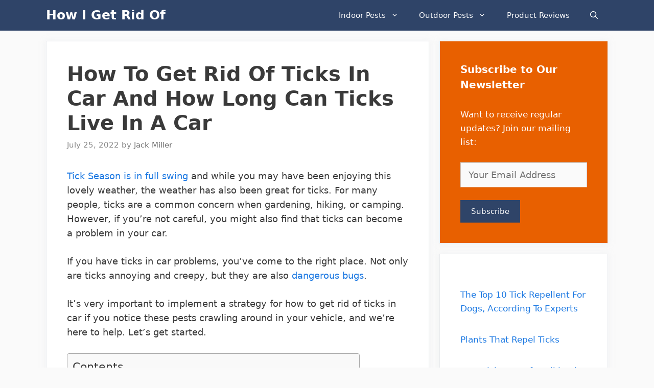

--- FILE ---
content_type: text/html; charset=UTF-8
request_url: https://howigetridof.com/ticks-in-car/
body_size: 26123
content:
<!DOCTYPE html>
<html lang="en-US" prefix="og: https://ogp.me/ns#">
<head>
	<meta charset="UTF-8">
	<meta name="viewport" content="width=device-width, initial-scale=1">
<!-- Search Engine Optimization by Rank Math - https://rankmath.com/ -->
<title>How To Get Rid Of Ticks In Car And How Long Can Ticks Live In A Car - How I Get Rid Of</title>
<meta name="description" content="Tick Season is in full swing and while you may have been enjoying this lovely weather, the weather has also been great for ticks. For many people, ticks are a"/>
<meta name="robots" content="follow, index, max-snippet:-1, max-video-preview:-1, max-image-preview:large"/>
<link rel="canonical" href="https://howigetridof.com/ticks-in-car/" />
<meta property="og:locale" content="en_US" />
<meta property="og:type" content="article" />
<meta property="og:title" content="How To Get Rid Of Ticks In Car And How Long Can Ticks Live In A Car - How I Get Rid Of" />
<meta property="og:description" content="Tick Season is in full swing and while you may have been enjoying this lovely weather, the weather has also been great for ticks. For many people, ticks are a" />
<meta property="og:url" content="https://howigetridof.com/ticks-in-car/" />
<meta property="og:site_name" content="How I Get Rid Of" />
<meta property="article:publisher" content="https://www.facebook.com/howigetridof/" />
<meta property="article:author" content="https://www.facebook.com/howigetridof/" />
<meta property="article:section" content="Ticks" />
<meta property="og:image" content="https://howigetridof.com/wp-content/uploads/2022/07/1-a-tick-on-a-leaf.jpeg" />
<meta property="og:image:secure_url" content="https://howigetridof.com/wp-content/uploads/2022/07/1-a-tick-on-a-leaf.jpeg" />
<meta property="og:image:width" content="700" />
<meta property="og:image:height" content="467" />
<meta property="og:image:alt" content="1 a tick on a leaf" />
<meta property="og:image:type" content="image/jpeg" />
<meta property="article:published_time" content="2022-07-25T12:20:56+00:00" />
<meta name="twitter:card" content="summary_large_image" />
<meta name="twitter:title" content="How To Get Rid Of Ticks In Car And How Long Can Ticks Live In A Car - How I Get Rid Of" />
<meta name="twitter:description" content="Tick Season is in full swing and while you may have been enjoying this lovely weather, the weather has also been great for ticks. For many people, ticks are a" />
<meta name="twitter:site" content="@howigetridof" />
<meta name="twitter:creator" content="@howigetridof" />
<meta name="twitter:image" content="https://howigetridof.com/wp-content/uploads/2022/07/1-a-tick-on-a-leaf.jpeg" />
<meta name="twitter:label1" content="Written by" />
<meta name="twitter:data1" content="Jack Miller" />
<meta name="twitter:label2" content="Time to read" />
<meta name="twitter:data2" content="20 minutes" />
<meta name="author" content="Jack Miller">
<script type="application/ld+json" class="rank-math-schema">{"@context":"https://schema.org","@graph":[{"@type":"Place","@id":"https://howigetridof.com/#place","geo":{"@type":"GeoCoordinates","latitude":"32.773218815700496","longitude":" -96.86304756184579"},"hasMap":"https://www.google.com/maps/search/?api=1&amp;query=32.773218815700496, -96.86304756184579","address":{"@type":"PostalAddress","streetAddress":"539 W Commerce St #3287","addressLocality":"Dallas","addressRegion":"Texas","postalCode":"75208","addressCountry":"United States"}},{"@type":"Organization","@id":"https://howigetridof.com/#organization","name":"How I Get Rid Of","url":"https://howigetridof.com","sameAs":["https://www.facebook.com/howigetridof/","https://twitter.com/howigetridof","https://www.instagram.com/howigetridof/"],"email":"jack@howigetridof.com","address":{"@type":"PostalAddress","streetAddress":"539 W Commerce St #3287","addressLocality":"Dallas","addressRegion":"Texas","postalCode":"75208","addressCountry":"United States"},"logo":{"@type":"ImageObject","@id":"https://howigetridof.com/#logo","url":"https://howigetridof.com/wp-content/uploads/2020/04/cropped-mouse-311396_640.png","contentUrl":"https://howigetridof.com/wp-content/uploads/2020/04/cropped-mouse-311396_640.png","caption":"How I Get Rid Of","inLanguage":"en-US","width":"512","height":"512"},"contactPoint":[{"@type":"ContactPoint","telephone":"+1-469-638-2811","contactType":"customer support"}],"location":{"@id":"https://howigetridof.com/#place"}},{"@type":"WebSite","@id":"https://howigetridof.com/#website","url":"https://howigetridof.com","name":"How I Get Rid Of","publisher":{"@id":"https://howigetridof.com/#organization"},"inLanguage":"en-US"},{"@type":"ImageObject","@id":"https://howigetridof.com/wp-content/uploads/2022/07/1-a-tick-on-a-leaf.jpeg","url":"https://howigetridof.com/wp-content/uploads/2022/07/1-a-tick-on-a-leaf.jpeg","width":"200","height":"200","inLanguage":"en-US"},{"@type":"WebPage","@id":"https://howigetridof.com/ticks-in-car/#webpage","url":"https://howigetridof.com/ticks-in-car/","name":"How To Get Rid Of Ticks In Car And How Long Can Ticks Live In A Car - How I Get Rid Of","datePublished":"2022-07-25T12:20:56+00:00","dateModified":"2022-07-25T12:20:56+00:00","isPartOf":{"@id":"https://howigetridof.com/#website"},"primaryImageOfPage":{"@id":"https://howigetridof.com/wp-content/uploads/2022/07/1-a-tick-on-a-leaf.jpeg"},"inLanguage":"en-US"},{"@type":"Person","@id":"https://howigetridof.com/author/jenmiller/","name":"Jack Miller","url":"https://howigetridof.com/author/jenmiller/","image":{"@type":"ImageObject","@id":"https://secure.gravatar.com/avatar/20765c6b18f53986f8f95d0ed52b53af2276d18cbcef109fe3362f94476003f2?s=96&amp;d=mm&amp;r=g","url":"https://secure.gravatar.com/avatar/20765c6b18f53986f8f95d0ed52b53af2276d18cbcef109fe3362f94476003f2?s=96&amp;d=mm&amp;r=g","caption":"Jack Miller","inLanguage":"en-US"},"sameAs":["https://howigetridof.com","https://www.facebook.com/howigetridof/","https://twitter.com/howigetridof","https://www.pinterest.com/howigetridof/"],"worksFor":{"@id":"https://howigetridof.com/#organization"}},{"@type":"BlogPosting","headline":"How To Get Rid Of Ticks In Car And How Long Can Ticks Live In A Car - How I Get Rid Of","datePublished":"2022-07-25T12:20:56+00:00","dateModified":"2022-07-25T12:20:56+00:00","articleSection":"Ticks","author":{"@id":"https://howigetridof.com/author/jenmiller/","name":"Jack Miller"},"publisher":{"@id":"https://howigetridof.com/#organization"},"description":"Tick Season is in full swing and while you may have been enjoying this lovely weather, the weather has also been great for ticks. For many people, ticks are a","name":"How To Get Rid Of Ticks In Car And How Long Can Ticks Live In A Car - How I Get Rid Of","@id":"https://howigetridof.com/ticks-in-car/#richSnippet","isPartOf":{"@id":"https://howigetridof.com/ticks-in-car/#webpage"},"image":{"@id":"https://howigetridof.com/wp-content/uploads/2022/07/1-a-tick-on-a-leaf.jpeg"},"inLanguage":"en-US","mainEntityOfPage":{"@id":"https://howigetridof.com/ticks-in-car/#webpage"}}]}</script>
<!-- /Rank Math WordPress SEO plugin -->

<link rel='dns-prefetch' href='//scripts.mediavine.com' />
<link rel='dns-prefetch' href='//ajax.cloudflare.com' />
<link rel='dns-prefetch' href='//maps.googleapis.com' />
<link rel='dns-prefetch' href='//maps.gstatic.com' />


<link rel='dns-prefetch' href='//ajax.googleapis.com' />
<link rel='dns-prefetch' href='//apis.google.com' />
<link rel='dns-prefetch' href='//google-analytics.com' />
<link rel='dns-prefetch' href='//www.google-analytics.com' />
<link rel='dns-prefetch' href='//ssl.google-analytics.com' />
<link rel='dns-prefetch' href='//youtube.com' />
<link rel='dns-prefetch' href='//api.pinterest.com' />
<link rel='dns-prefetch' href='//cdnjs.cloudflare.com' />
<link rel='dns-prefetch' href='//pixel.wp.com' />
<link rel='dns-prefetch' href='//connect.facebook.net' />
<link rel='dns-prefetch' href='//platform.twitter.com' />
<link rel='dns-prefetch' href='//syndication.twitter.com' />
<link rel='dns-prefetch' href='//platform.instagram.com' />
<link rel='dns-prefetch' href='//disqus.com' />
<link rel='dns-prefetch' href='//sitename.disqus.com' />
<link rel='dns-prefetch' href='//s7.addthis.com' />
<link rel='dns-prefetch' href='//platform.linkedin.com' />
<link rel='dns-prefetch' href='//w.sharethis.com' />
<link rel='dns-prefetch' href='//s0.wp.com' />
<link rel='dns-prefetch' href='//s.gravatar.com' />
<link rel='dns-prefetch' href='//stats.wp.com' />

<style id='wp-img-auto-sizes-contain-inline-css'>
img:is([sizes=auto i],[sizes^="auto," i]){contain-intrinsic-size:3000px 1500px}
/*# sourceURL=wp-img-auto-sizes-contain-inline-css */
</style>
<style id='wp-block-library-inline-css'>
:root{--wp-block-synced-color:#7a00df;--wp-block-synced-color--rgb:122,0,223;--wp-bound-block-color:var(--wp-block-synced-color);--wp-editor-canvas-background:#ddd;--wp-admin-theme-color:#007cba;--wp-admin-theme-color--rgb:0,124,186;--wp-admin-theme-color-darker-10:#006ba1;--wp-admin-theme-color-darker-10--rgb:0,107,160.5;--wp-admin-theme-color-darker-20:#005a87;--wp-admin-theme-color-darker-20--rgb:0,90,135;--wp-admin-border-width-focus:2px}@media (min-resolution:192dpi){:root{--wp-admin-border-width-focus:1.5px}}.wp-element-button{cursor:pointer}:root .has-very-light-gray-background-color{background-color:#eee}:root .has-very-dark-gray-background-color{background-color:#313131}:root .has-very-light-gray-color{color:#eee}:root .has-very-dark-gray-color{color:#313131}:root .has-vivid-green-cyan-to-vivid-cyan-blue-gradient-background{background:linear-gradient(135deg,#00d084,#0693e3)}:root .has-purple-crush-gradient-background{background:linear-gradient(135deg,#34e2e4,#4721fb 50%,#ab1dfe)}:root .has-hazy-dawn-gradient-background{background:linear-gradient(135deg,#faaca8,#dad0ec)}:root .has-subdued-olive-gradient-background{background:linear-gradient(135deg,#fafae1,#67a671)}:root .has-atomic-cream-gradient-background{background:linear-gradient(135deg,#fdd79a,#004a59)}:root .has-nightshade-gradient-background{background:linear-gradient(135deg,#330968,#31cdcf)}:root .has-midnight-gradient-background{background:linear-gradient(135deg,#020381,#2874fc)}:root{--wp--preset--font-size--normal:16px;--wp--preset--font-size--huge:42px}.has-regular-font-size{font-size:1em}.has-larger-font-size{font-size:2.625em}.has-normal-font-size{font-size:var(--wp--preset--font-size--normal)}.has-huge-font-size{font-size:var(--wp--preset--font-size--huge)}.has-text-align-center{text-align:center}.has-text-align-left{text-align:left}.has-text-align-right{text-align:right}.has-fit-text{white-space:nowrap!important}#end-resizable-editor-section{display:none}.aligncenter{clear:both}.items-justified-left{justify-content:flex-start}.items-justified-center{justify-content:center}.items-justified-right{justify-content:flex-end}.items-justified-space-between{justify-content:space-between}.screen-reader-text{border:0;clip-path:inset(50%);height:1px;margin:-1px;overflow:hidden;padding:0;position:absolute;width:1px;word-wrap:normal!important}.screen-reader-text:focus{background-color:#ddd;clip-path:none;color:#444;display:block;font-size:1em;height:auto;left:5px;line-height:normal;padding:15px 23px 14px;text-decoration:none;top:5px;width:auto;z-index:100000}html :where(.has-border-color){border-style:solid}html :where([style*=border-top-color]){border-top-style:solid}html :where([style*=border-right-color]){border-right-style:solid}html :where([style*=border-bottom-color]){border-bottom-style:solid}html :where([style*=border-left-color]){border-left-style:solid}html :where([style*=border-width]){border-style:solid}html :where([style*=border-top-width]){border-top-style:solid}html :where([style*=border-right-width]){border-right-style:solid}html :where([style*=border-bottom-width]){border-bottom-style:solid}html :where([style*=border-left-width]){border-left-style:solid}html :where(img[class*=wp-image-]){height:auto;max-width:100%}:where(figure){margin:0 0 1em}html :where(.is-position-sticky){--wp-admin--admin-bar--position-offset:var(--wp-admin--admin-bar--height,0px)}@media screen and (max-width:600px){html :where(.is-position-sticky){--wp-admin--admin-bar--position-offset:0px}}

/*# sourceURL=wp-block-library-inline-css */
</style>
<style id='classic-theme-styles-inline-css'>
/*! This file is auto-generated */
.wp-block-button__link{color:#fff;background-color:#32373c;border-radius:9999px;box-shadow:none;text-decoration:none;padding:calc(.667em + 2px) calc(1.333em + 2px);font-size:1.125em}.wp-block-file__button{background:#32373c;color:#fff;text-decoration:none}
/*# sourceURL=/wp-includes/css/classic-themes.min.css */
</style>
<link rel='stylesheet' id='wp-show-posts-css' href='https://howigetridof.com/wp-content/plugins/wp-show-posts/css/wp-show-posts-min.css?ver=1.1.6' media='all' />
<link rel='stylesheet' id='ez-toc-css' href='https://howigetridof.com/wp-content/plugins/easy-table-of-contents/assets/css/screen.min.css?ver=2.0.79.2' media='all' />
<style id='ez-toc-inline-css'>
div#ez-toc-container .ez-toc-title {font-size: 120%;}div#ez-toc-container .ez-toc-title {font-weight: 500;}div#ez-toc-container ul li , div#ez-toc-container ul li a {font-size: 95%;}div#ez-toc-container ul li , div#ez-toc-container ul li a {font-weight: 500;}div#ez-toc-container nav ul ul li {font-size: 90%;}.ez-toc-box-title {font-weight: bold; margin-bottom: 10px; text-align: center; text-transform: uppercase; letter-spacing: 1px; color: #666; padding-bottom: 5px;position:absolute;top:-4%;left:5%;background-color: inherit;transition: top 0.3s ease;}.ez-toc-box-title.toc-closed {top:-25%;}
.ez-toc-container-direction {direction: ltr;}.ez-toc-counter ul{counter-reset: item ;}.ez-toc-counter nav ul li a::before {content: counters(item, '.', decimal) '. ';display: inline-block;counter-increment: item;flex-grow: 0;flex-shrink: 0;margin-right: .2em; float: left; }.ez-toc-widget-direction {direction: ltr;}.ez-toc-widget-container ul{counter-reset: item ;}.ez-toc-widget-container nav ul li a::before {content: counters(item, '.', decimal) '. ';display: inline-block;counter-increment: item;flex-grow: 0;flex-shrink: 0;margin-right: .2em; float: left; }
/*# sourceURL=ez-toc-inline-css */
</style>
<link rel='stylesheet' id='generate-style-css' href='https://howigetridof.com/wp-content/themes/generatepress/assets/css/all.min.css?ver=3.6.1' media='all' />
<style id='generate-style-inline-css'>
body{background-color:#fafafa;color:#3a3a3a;}a{color:#1b78e2;}a:hover, a:focus, a:active{color:#000000;}body .grid-container{max-width:1100px;}.wp-block-group__inner-container{max-width:1100px;margin-left:auto;margin-right:auto;}.navigation-search{position:absolute;left:-99999px;pointer-events:none;visibility:hidden;z-index:20;width:100%;top:0;transition:opacity 100ms ease-in-out;opacity:0;}.navigation-search.nav-search-active{left:0;right:0;pointer-events:auto;visibility:visible;opacity:1;}.navigation-search input[type="search"]{outline:0;border:0;vertical-align:bottom;line-height:1;opacity:0.9;width:100%;z-index:20;border-radius:0;-webkit-appearance:none;height:60px;}.navigation-search input::-ms-clear{display:none;width:0;height:0;}.navigation-search input::-ms-reveal{display:none;width:0;height:0;}.navigation-search input::-webkit-search-decoration, .navigation-search input::-webkit-search-cancel-button, .navigation-search input::-webkit-search-results-button, .navigation-search input::-webkit-search-results-decoration{display:none;}.main-navigation li.search-item{z-index:21;}li.search-item.active{transition:opacity 100ms ease-in-out;}.nav-left-sidebar .main-navigation li.search-item.active,.nav-right-sidebar .main-navigation li.search-item.active{width:auto;display:inline-block;float:right;}.gen-sidebar-nav .navigation-search{top:auto;bottom:0;}:root{--contrast:#222222;--contrast-2:#575760;--contrast-3:#b2b2be;--base:#f0f0f0;--base-2:#f7f8f9;--base-3:#ffffff;--accent:#1e73be;}:root .has-contrast-color{color:var(--contrast);}:root .has-contrast-background-color{background-color:var(--contrast);}:root .has-contrast-2-color{color:var(--contrast-2);}:root .has-contrast-2-background-color{background-color:var(--contrast-2);}:root .has-contrast-3-color{color:var(--contrast-3);}:root .has-contrast-3-background-color{background-color:var(--contrast-3);}:root .has-base-color{color:var(--base);}:root .has-base-background-color{background-color:var(--base);}:root .has-base-2-color{color:var(--base-2);}:root .has-base-2-background-color{background-color:var(--base-2);}:root .has-base-3-color{color:var(--base-3);}:root .has-base-3-background-color{background-color:var(--base-3);}:root .has-accent-color{color:var(--accent);}:root .has-accent-background-color{background-color:var(--accent);}body, button, input, select, textarea{font-family:-apple-system, system-ui, BlinkMacSystemFont, "Segoe UI", Helvetica, Arial, sans-serif, "Apple Color Emoji", "Segoe UI Emoji", "Segoe UI Symbol";font-size:18px;}body{line-height:1.6;}.entry-content > [class*="wp-block-"]:not(:last-child):not(.wp-block-heading){margin-bottom:1.5em;}.main-navigation .main-nav ul ul li a{font-size:14px;}.widget-title{font-weight:600;}.sidebar .widget, .footer-widgets .widget{font-size:17px;}button:not(.menu-toggle),html input[type="button"],input[type="reset"],input[type="submit"],.button,.wp-block-button .wp-block-button__link{font-size:15px;}h1{font-weight:600;font-size:40px;}h2{font-weight:600;font-size:30px;}h3{font-size:20px;}h4{font-size:inherit;}h5{font-size:inherit;}@media (max-width:768px){.main-title{font-size:20px;}h1{font-size:30px;}h2{font-size:25px;}}.top-bar{background-color:#636363;color:#ffffff;}.top-bar a{color:#ffffff;}.top-bar a:hover{color:#303030;}.site-header{background-color:#ffffff;color:#3a3a3a;}.site-header a{color:#3a3a3a;}.main-title a,.main-title a:hover{color:#ffffff;}.site-description{color:#757575;}.main-navigation,.main-navigation ul ul{background-color:#2f4468;}.main-navigation .main-nav ul li a, .main-navigation .menu-toggle, .main-navigation .menu-bar-items{color:#ffffff;}.main-navigation .main-nav ul li:not([class*="current-menu-"]):hover > a, .main-navigation .main-nav ul li:not([class*="current-menu-"]):focus > a, .main-navigation .main-nav ul li.sfHover:not([class*="current-menu-"]) > a, .main-navigation .menu-bar-item:hover > a, .main-navigation .menu-bar-item.sfHover > a{color:#dee5ed;background-color:#2f4468;}button.menu-toggle:hover,button.menu-toggle:focus,.main-navigation .mobile-bar-items a,.main-navigation .mobile-bar-items a:hover,.main-navigation .mobile-bar-items a:focus{color:#ffffff;}.main-navigation .main-nav ul li[class*="current-menu-"] > a{color:#ffffff;background-color:rgba(10,10,10,0.31);}.navigation-search input[type="search"],.navigation-search input[type="search"]:active, .navigation-search input[type="search"]:focus, .main-navigation .main-nav ul li.search-item.active > a, .main-navigation .menu-bar-items .search-item.active > a{color:#dee5ed;background-color:#2f4468;}.main-navigation ul ul{background-color:#3f3f3f;}.main-navigation .main-nav ul ul li a{color:#ffffff;}.main-navigation .main-nav ul ul li:not([class*="current-menu-"]):hover > a,.main-navigation .main-nav ul ul li:not([class*="current-menu-"]):focus > a, .main-navigation .main-nav ul ul li.sfHover:not([class*="current-menu-"]) > a{color:#ffffff;background-color:#4f4f4f;}.main-navigation .main-nav ul ul li[class*="current-menu-"] > a{color:#ffffff;background-color:#4f4f4f;}.separate-containers .inside-article, .separate-containers .comments-area, .separate-containers .page-header, .one-container .container, .separate-containers .paging-navigation, .inside-page-header{background-color:#ffffff;}.entry-title a{color:#2f4468;}.entry-title a:hover{color:#0a0000;}.entry-meta{color:#878787;}.entry-meta a{color:#727272;}.entry-meta a:hover{color:#0a0101;}.sidebar .widget{background-color:#ffffff;}.sidebar .widget .widget-title{color:#000000;}.footer-widgets{color:#ffffff;background-color:#2f4468;}.footer-widgets a{color:#ffffff;}.footer-widgets .widget-title{color:#ffffff;}.site-info{color:#2f4468;}.site-info a{color:#2f4468;}.site-info a:hover{color:#0a0a0a;}.footer-bar .widget_nav_menu .current-menu-item a{color:#0a0a0a;}input[type="text"],input[type="email"],input[type="url"],input[type="password"],input[type="search"],input[type="tel"],input[type="number"],textarea,select{color:#666666;background-color:#fafafa;border-color:#cccccc;}input[type="text"]:focus,input[type="email"]:focus,input[type="url"]:focus,input[type="password"]:focus,input[type="search"]:focus,input[type="tel"]:focus,input[type="number"]:focus,textarea:focus,select:focus{color:#666666;background-color:#ffffff;border-color:#bfbfbf;}button,html input[type="button"],input[type="reset"],input[type="submit"],a.button,a.wp-block-button__link:not(.has-background){color:#ffffff;background-color:#2f4468;}button:hover,html input[type="button"]:hover,input[type="reset"]:hover,input[type="submit"]:hover,a.button:hover,button:focus,html input[type="button"]:focus,input[type="reset"]:focus,input[type="submit"]:focus,a.button:focus,a.wp-block-button__link:not(.has-background):active,a.wp-block-button__link:not(.has-background):focus,a.wp-block-button__link:not(.has-background):hover{color:#ffffff;background-color:#22304d;}a.generate-back-to-top{background-color:rgba( 0,0,0,0.4 );color:#ffffff;}a.generate-back-to-top:hover,a.generate-back-to-top:focus{background-color:rgba( 0,0,0,0.6 );color:#ffffff;}:root{--gp-search-modal-bg-color:var(--base-3);--gp-search-modal-text-color:var(--contrast);--gp-search-modal-overlay-bg-color:rgba(0,0,0,0.2);}@media (max-width: 768px){.main-navigation .menu-bar-item:hover > a, .main-navigation .menu-bar-item.sfHover > a{background:none;color:#ffffff;}}.inside-top-bar{padding:10px;}.inside-header{padding:40px;}.site-main .wp-block-group__inner-container{padding:40px;}.entry-content .alignwide, body:not(.no-sidebar) .entry-content .alignfull{margin-left:-40px;width:calc(100% + 80px);max-width:calc(100% + 80px);}.rtl .menu-item-has-children .dropdown-menu-toggle{padding-left:20px;}.rtl .main-navigation .main-nav ul li.menu-item-has-children > a{padding-right:20px;}.site-info{padding:20px;}@media (max-width:768px){.separate-containers .inside-article, .separate-containers .comments-area, .separate-containers .page-header, .separate-containers .paging-navigation, .one-container .site-content, .inside-page-header{padding:30px;}.site-main .wp-block-group__inner-container{padding:30px;}.site-info{padding-right:10px;padding-left:10px;}.entry-content .alignwide, body:not(.no-sidebar) .entry-content .alignfull{margin-left:-30px;width:calc(100% + 60px);max-width:calc(100% + 60px);}}.one-container .sidebar .widget{padding:0px;}/* End cached CSS */@media (max-width: 768px){.main-navigation .menu-toggle,.main-navigation .mobile-bar-items,.sidebar-nav-mobile:not(#sticky-placeholder){display:block;}.main-navigation ul,.gen-sidebar-nav{display:none;}[class*="nav-float-"] .site-header .inside-header > *{float:none;clear:both;}}
.main-navigation .main-nav ul li a,.menu-toggle,.main-navigation .mobile-bar-items a{transition: line-height 300ms ease}.main-navigation.toggled .main-nav > ul{background-color: #2f4468}
.navigation-branding .main-title{font-weight:bold;text-transform:none;font-size:25px;}@media (max-width: 768px){.navigation-branding .main-title{font-size:20px;}}
/*# sourceURL=generate-style-inline-css */
</style>
<link data-minify="1" rel='stylesheet' id='tmm-css' href='https://howigetridof.com/wp-content/cache/min/1/wp-content/plugins/team-members/inc/css/tmm_style.css?ver=1766872081' media='all' />
<link rel='stylesheet' id='generate-navigation-branding-css' href='https://howigetridof.com/wp-content/plugins/gp-premium/menu-plus/functions/css/navigation-branding.min.css?ver=2.3.1' media='all' />
<style id='generate-navigation-branding-inline-css'>
.navigation-branding img, .site-logo.mobile-header-logo img{height:60px;width:auto;}.navigation-branding .main-title{line-height:60px;}@media (max-width: 1110px){#site-navigation .navigation-branding, #sticky-navigation .navigation-branding{margin-left:10px;}}@media (max-width: 768px){.main-navigation:not(.slideout-navigation) .main-nav{-ms-flex:0 0 100%;flex:0 0 100%;}.main-navigation:not(.slideout-navigation) .inside-navigation{-ms-flex-wrap:wrap;flex-wrap:wrap;display:-webkit-box;display:-ms-flexbox;display:flex;}.nav-aligned-center .navigation-branding, .nav-aligned-left .navigation-branding{margin-right:auto;}.nav-aligned-center  .main-navigation.has-branding:not(.slideout-navigation) .inside-navigation .main-nav,.nav-aligned-center  .main-navigation.has-sticky-branding.navigation-stick .inside-navigation .main-nav,.nav-aligned-left  .main-navigation.has-branding:not(.slideout-navigation) .inside-navigation .main-nav,.nav-aligned-left  .main-navigation.has-sticky-branding.navigation-stick .inside-navigation .main-nav{margin-right:0px;}}
/*# sourceURL=generate-navigation-branding-inline-css */
</style>
<script async="async" fetchpriority="high" data-noptimize="1" data-cfasync="false" src="https://scripts.mediavine.com/tags/how-i-get-rid-of.js?ver=6.9" id="mv-script-wrapper-js"></script>
<style type="text/css">.aawp .aawp-tb__row--highlight{background-color:#256aaf;}.aawp .aawp-tb__row--highlight{color:#fff;}.aawp .aawp-tb__row--highlight a{color:#fff;}</style><link href="[data-uri]" rel="icon" type="image/x-icon" /><script id="google_gtagjs" src="https://www.googletagmanager.com/gtag/js?id=G-77PDHR9JGL" async></script>
<script id="google_gtagjs-inline">
window.dataLayer = window.dataLayer || [];function gtag(){dataLayer.push(arguments);}gtag('js', new Date());gtag('config', 'G-77PDHR9JGL', {} );
</script>
<style type="text/css">.saboxplugin-wrap{-webkit-box-sizing:border-box;-moz-box-sizing:border-box;-ms-box-sizing:border-box;box-sizing:border-box;border:1px solid #eee;width:100%;clear:both;display:block;overflow:hidden;word-wrap:break-word;position:relative}.saboxplugin-wrap .saboxplugin-gravatar{float:left;padding:0 20px 20px 20px}.saboxplugin-wrap .saboxplugin-gravatar img{max-width:100px;height:auto;border-radius:0;}.saboxplugin-wrap .saboxplugin-authorname{font-size:18px;line-height:1;margin:20px 0 0 20px;display:block}.saboxplugin-wrap .saboxplugin-authorname a{text-decoration:none}.saboxplugin-wrap .saboxplugin-authorname a:focus{outline:0}.saboxplugin-wrap .saboxplugin-desc{display:block;margin:5px 20px}.saboxplugin-wrap .saboxplugin-desc a{text-decoration:underline}.saboxplugin-wrap .saboxplugin-desc p{margin:5px 0 12px}.saboxplugin-wrap .saboxplugin-web{margin:0 20px 15px;text-align:left}.saboxplugin-wrap .sab-web-position{text-align:right}.saboxplugin-wrap .saboxplugin-web a{color:#ccc;text-decoration:none}.saboxplugin-wrap .saboxplugin-socials{position:relative;display:block;background:#fcfcfc;padding:5px;border-top:1px solid #eee}.saboxplugin-wrap .saboxplugin-socials a svg{width:20px;height:20px}.saboxplugin-wrap .saboxplugin-socials a svg .st2{fill:#fff; transform-origin:center center;}.saboxplugin-wrap .saboxplugin-socials a svg .st1{fill:rgba(0,0,0,.3)}.saboxplugin-wrap .saboxplugin-socials a:hover{opacity:.8;-webkit-transition:opacity .4s;-moz-transition:opacity .4s;-o-transition:opacity .4s;transition:opacity .4s;box-shadow:none!important;-webkit-box-shadow:none!important}.saboxplugin-wrap .saboxplugin-socials .saboxplugin-icon-color{box-shadow:none;padding:0;border:0;-webkit-transition:opacity .4s;-moz-transition:opacity .4s;-o-transition:opacity .4s;transition:opacity .4s;display:inline-block;color:#fff;font-size:0;text-decoration:inherit;margin:5px;-webkit-border-radius:0;-moz-border-radius:0;-ms-border-radius:0;-o-border-radius:0;border-radius:0;overflow:hidden}.saboxplugin-wrap .saboxplugin-socials .saboxplugin-icon-grey{text-decoration:inherit;box-shadow:none;position:relative;display:-moz-inline-stack;display:inline-block;vertical-align:middle;zoom:1;margin:10px 5px;color:#444;fill:#444}.clearfix:after,.clearfix:before{content:' ';display:table;line-height:0;clear:both}.ie7 .clearfix{zoom:1}.saboxplugin-socials.sabox-colored .saboxplugin-icon-color .sab-twitch{border-color:#38245c}.saboxplugin-socials.sabox-colored .saboxplugin-icon-color .sab-behance{border-color:#003eb0}.saboxplugin-socials.sabox-colored .saboxplugin-icon-color .sab-deviantart{border-color:#036824}.saboxplugin-socials.sabox-colored .saboxplugin-icon-color .sab-digg{border-color:#00327c}.saboxplugin-socials.sabox-colored .saboxplugin-icon-color .sab-dribbble{border-color:#ba1655}.saboxplugin-socials.sabox-colored .saboxplugin-icon-color .sab-facebook{border-color:#1e2e4f}.saboxplugin-socials.sabox-colored .saboxplugin-icon-color .sab-flickr{border-color:#003576}.saboxplugin-socials.sabox-colored .saboxplugin-icon-color .sab-github{border-color:#264874}.saboxplugin-socials.sabox-colored .saboxplugin-icon-color .sab-google{border-color:#0b51c5}.saboxplugin-socials.sabox-colored .saboxplugin-icon-color .sab-html5{border-color:#902e13}.saboxplugin-socials.sabox-colored .saboxplugin-icon-color .sab-instagram{border-color:#1630aa}.saboxplugin-socials.sabox-colored .saboxplugin-icon-color .sab-linkedin{border-color:#00344f}.saboxplugin-socials.sabox-colored .saboxplugin-icon-color .sab-pinterest{border-color:#5b040e}.saboxplugin-socials.sabox-colored .saboxplugin-icon-color .sab-reddit{border-color:#992900}.saboxplugin-socials.sabox-colored .saboxplugin-icon-color .sab-rss{border-color:#a43b0a}.saboxplugin-socials.sabox-colored .saboxplugin-icon-color .sab-sharethis{border-color:#5d8420}.saboxplugin-socials.sabox-colored .saboxplugin-icon-color .sab-soundcloud{border-color:#995200}.saboxplugin-socials.sabox-colored .saboxplugin-icon-color .sab-spotify{border-color:#0f612c}.saboxplugin-socials.sabox-colored .saboxplugin-icon-color .sab-stackoverflow{border-color:#a95009}.saboxplugin-socials.sabox-colored .saboxplugin-icon-color .sab-steam{border-color:#006388}.saboxplugin-socials.sabox-colored .saboxplugin-icon-color .sab-user_email{border-color:#b84e05}.saboxplugin-socials.sabox-colored .saboxplugin-icon-color .sab-tumblr{border-color:#10151b}.saboxplugin-socials.sabox-colored .saboxplugin-icon-color .sab-twitter{border-color:#0967a0}.saboxplugin-socials.sabox-colored .saboxplugin-icon-color .sab-vimeo{border-color:#0d7091}.saboxplugin-socials.sabox-colored .saboxplugin-icon-color .sab-windows{border-color:#003f71}.saboxplugin-socials.sabox-colored .saboxplugin-icon-color .sab-whatsapp{border-color:#003f71}.saboxplugin-socials.sabox-colored .saboxplugin-icon-color .sab-wordpress{border-color:#0f3647}.saboxplugin-socials.sabox-colored .saboxplugin-icon-color .sab-yahoo{border-color:#14002d}.saboxplugin-socials.sabox-colored .saboxplugin-icon-color .sab-youtube{border-color:#900}.saboxplugin-socials.sabox-colored .saboxplugin-icon-color .sab-xing{border-color:#000202}.saboxplugin-socials.sabox-colored .saboxplugin-icon-color .sab-mixcloud{border-color:#2475a0}.saboxplugin-socials.sabox-colored .saboxplugin-icon-color .sab-vk{border-color:#243549}.saboxplugin-socials.sabox-colored .saboxplugin-icon-color .sab-medium{border-color:#00452c}.saboxplugin-socials.sabox-colored .saboxplugin-icon-color .sab-quora{border-color:#420e00}.saboxplugin-socials.sabox-colored .saboxplugin-icon-color .sab-meetup{border-color:#9b181c}.saboxplugin-socials.sabox-colored .saboxplugin-icon-color .sab-goodreads{border-color:#000}.saboxplugin-socials.sabox-colored .saboxplugin-icon-color .sab-snapchat{border-color:#999700}.saboxplugin-socials.sabox-colored .saboxplugin-icon-color .sab-500px{border-color:#00557f}.saboxplugin-socials.sabox-colored .saboxplugin-icon-color .sab-mastodont{border-color:#185886}.sabox-plus-item{margin-bottom:20px}@media screen and (max-width:480px){.saboxplugin-wrap{text-align:center}.saboxplugin-wrap .saboxplugin-gravatar{float:none;padding:20px 0;text-align:center;margin:0 auto;display:block}.saboxplugin-wrap .saboxplugin-gravatar img{float:none;display:inline-block;display:-moz-inline-stack;vertical-align:middle;zoom:1}.saboxplugin-wrap .saboxplugin-desc{margin:0 10px 20px;text-align:center}.saboxplugin-wrap .saboxplugin-authorname{text-align:center;margin:10px 0 20px}}body .saboxplugin-authorname a,body .saboxplugin-authorname a:hover{box-shadow:none;-webkit-box-shadow:none}a.sab-profile-edit{font-size:16px!important;line-height:1!important}.sab-edit-settings a,a.sab-profile-edit{color:#0073aa!important;box-shadow:none!important;-webkit-box-shadow:none!important}.sab-edit-settings{margin-right:15px;position:absolute;right:0;z-index:2;bottom:10px;line-height:20px}.sab-edit-settings i{margin-left:5px}.saboxplugin-socials{line-height:1!important}.rtl .saboxplugin-wrap .saboxplugin-gravatar{float:right}.rtl .saboxplugin-wrap .saboxplugin-authorname{display:flex;align-items:center}.rtl .saboxplugin-wrap .saboxplugin-authorname .sab-profile-edit{margin-right:10px}.rtl .sab-edit-settings{right:auto;left:0}img.sab-custom-avatar{max-width:75px;}.saboxplugin-wrap {margin-top:0px; margin-bottom:0px; padding: 0px 0px }.saboxplugin-wrap .saboxplugin-authorname {font-size:18px; line-height:25px;}.saboxplugin-wrap .saboxplugin-desc p, .saboxplugin-wrap .saboxplugin-desc {font-size:14px !important; line-height:21px !important;}.saboxplugin-wrap .saboxplugin-web {font-size:14px;}.saboxplugin-wrap .saboxplugin-socials a svg {width:18px;height:18px;}</style><link rel="icon" href="https://howigetridof.com/wp-content/uploads/2020/04/cropped-mouse-311396_640-32x32.webp" sizes="32x32" />
<link rel="icon" href="https://howigetridof.com/wp-content/uploads/2020/04/cropped-mouse-311396_640-192x192.webp" sizes="192x192" />
<link rel="apple-touch-icon" href="https://howigetridof.com/wp-content/uploads/2020/04/cropped-mouse-311396_640-180x180.webp" />
<meta name="msapplication-TileImage" content="https://howigetridof.com/wp-content/uploads/2020/04/cropped-mouse-311396_640-270x270.png" />
		<style id="wp-custom-css">
			/* GeneratePress Site CSS */ .inside-article,
.sidebar .widget,
.comments-area {
		border: 1px solid rgba(232, 234, 237, 1);
	box-shadow: 0 0 10px rgba(232, 234, 237, 0.5);
}

/* Featured widget */
.sidebar .widget:first-child {
	background-color: #e86000;
	color: #fff;
}

.sidebar .widget:first-child .widget-title,
.sidebar .widget:first-child a:not(.button) {
	color: #fff;
}

.sidebar .widget li {
	margin-bottom: 15px;
}

.button.light {
	background: #fff;
	color: #000;
}

.button.light:hover {
	background: #fafafa;
	color: #222;
}

.separate-containers .page-header {
	background: transparent;
	padding: 20px 0;
}

.page-header h1 {
	font-size: 30px;
}

@media (min-width: 769px) {
	.post-image-aligned-left .post-image img {
		max-width: 300px;
	}
} /* End GeneratePress Site CSS */

@media only screen and (max-width: 359px) {

.inside-article {

padding-left: 10px !important;

padding-right: 10px !important;

border: unset !important;

}

}		</style>
		<noscript><style id="rocket-lazyload-nojs-css">.rll-youtube-player, [data-lazy-src]{display:none !important;}</style></noscript></head>

<body class="wp-singular post-template-default single single-post postid-3713 single-format-standard wp-embed-responsive wp-theme-generatepress aawp-custom post-image-above-header post-image-aligned-center sticky-menu-no-transition sticky-enabled both-sticky-menu right-sidebar nav-below-header separate-containers fluid-header active-footer-widgets-0 nav-search-enabled nav-aligned-right header-aligned-left dropdown-hover" itemtype="https://schema.org/Blog" itemscope>
	<a class="screen-reader-text skip-link" href="#content" title="Skip to content">Skip to content</a>		<nav class="auto-hide-sticky has-branding main-navigation sub-menu-right" id="site-navigation" aria-label="Primary"  itemtype="https://schema.org/SiteNavigationElement" itemscope>
			<div class="inside-navigation grid-container grid-parent">
				<div class="navigation-branding"><p class="main-title" itemprop="headline">
					<a href="https://howigetridof.com/" rel="home">
						How I Get Rid Of
					</a>
				</p></div><form method="get" class="search-form navigation-search" action="https://howigetridof.com/">
					<input type="search" class="search-field" value="" name="s" title="Search" />
				</form>		<div class="mobile-bar-items">
						<span class="search-item">
				<a aria-label="Open Search Bar" href="#">
					<span class="gp-icon icon-search"><svg viewBox="0 0 512 512" aria-hidden="true" xmlns="http://www.w3.org/2000/svg" width="1em" height="1em"><path fill-rule="evenodd" clip-rule="evenodd" d="M208 48c-88.366 0-160 71.634-160 160s71.634 160 160 160 160-71.634 160-160S296.366 48 208 48zM0 208C0 93.125 93.125 0 208 0s208 93.125 208 208c0 48.741-16.765 93.566-44.843 129.024l133.826 134.018c9.366 9.379 9.355 24.575-.025 33.941-9.379 9.366-24.575 9.355-33.941-.025L337.238 370.987C301.747 399.167 256.839 416 208 416 93.125 416 0 322.875 0 208z" /></svg><svg viewBox="0 0 512 512" aria-hidden="true" xmlns="http://www.w3.org/2000/svg" width="1em" height="1em"><path d="M71.029 71.029c9.373-9.372 24.569-9.372 33.942 0L256 222.059l151.029-151.03c9.373-9.372 24.569-9.372 33.942 0 9.372 9.373 9.372 24.569 0 33.942L289.941 256l151.03 151.029c9.372 9.373 9.372 24.569 0 33.942-9.373 9.372-24.569 9.372-33.942 0L256 289.941l-151.029 151.03c-9.373 9.372-24.569 9.372-33.942 0-9.372-9.373-9.372-24.569 0-33.942L222.059 256 71.029 104.971c-9.372-9.373-9.372-24.569 0-33.942z" /></svg></span>				</a>
			</span>
		</div>
						<button class="menu-toggle" aria-controls="primary-menu" aria-expanded="false">
					<span class="gp-icon icon-menu-bars"><svg viewBox="0 0 512 512" aria-hidden="true" xmlns="http://www.w3.org/2000/svg" width="1em" height="1em"><path d="M0 96c0-13.255 10.745-24 24-24h464c13.255 0 24 10.745 24 24s-10.745 24-24 24H24c-13.255 0-24-10.745-24-24zm0 160c0-13.255 10.745-24 24-24h464c13.255 0 24 10.745 24 24s-10.745 24-24 24H24c-13.255 0-24-10.745-24-24zm0 160c0-13.255 10.745-24 24-24h464c13.255 0 24 10.745 24 24s-10.745 24-24 24H24c-13.255 0-24-10.745-24-24z" /></svg><svg viewBox="0 0 512 512" aria-hidden="true" xmlns="http://www.w3.org/2000/svg" width="1em" height="1em"><path d="M71.029 71.029c9.373-9.372 24.569-9.372 33.942 0L256 222.059l151.029-151.03c9.373-9.372 24.569-9.372 33.942 0 9.372 9.373 9.372 24.569 0 33.942L289.941 256l151.03 151.029c9.372 9.373 9.372 24.569 0 33.942-9.373 9.372-24.569 9.372-33.942 0L256 289.941l-151.029 151.03c-9.373 9.372-24.569 9.372-33.942 0-9.372-9.373-9.372-24.569 0-33.942L222.059 256 71.029 104.971c-9.372-9.373-9.372-24.569 0-33.942z" /></svg></span><span class="mobile-menu">Menu</span>				</button>
				<div id="primary-menu" class="main-nav"><ul id="menu-main-menu" class=" menu sf-menu"><li id="menu-item-57" class="menu-item menu-item-type-taxonomy menu-item-object-category menu-item-has-children menu-item-57"><a href="https://howigetridof.com/category/indoor-pests/">Indoor Pests<span role="presentation" class="dropdown-menu-toggle"><span class="gp-icon icon-arrow"><svg viewBox="0 0 330 512" aria-hidden="true" xmlns="http://www.w3.org/2000/svg" width="1em" height="1em"><path d="M305.913 197.085c0 2.266-1.133 4.815-2.833 6.514L171.087 335.593c-1.7 1.7-4.249 2.832-6.515 2.832s-4.815-1.133-6.515-2.832L26.064 203.599c-1.7-1.7-2.832-4.248-2.832-6.514s1.132-4.816 2.832-6.515l14.162-14.163c1.7-1.699 3.966-2.832 6.515-2.832 2.266 0 4.815 1.133 6.515 2.832l111.316 111.317 111.316-111.317c1.7-1.699 4.249-2.832 6.515-2.832s4.815 1.133 6.515 2.832l14.162 14.163c1.7 1.7 2.833 4.249 2.833 6.515z" /></svg></span></span></a>
<ul class="sub-menu">
	<li id="menu-item-3214" class="menu-item menu-item-type-taxonomy menu-item-object-category menu-item-3214"><a href="https://howigetridof.com/category/ants/">Ants</a></li>
	<li id="menu-item-3215" class="menu-item menu-item-type-taxonomy menu-item-object-category menu-item-3215"><a href="https://howigetridof.com/category/bed-bugs/">Bed Bugs</a></li>
	<li id="menu-item-3216" class="menu-item menu-item-type-taxonomy menu-item-object-category menu-item-3216"><a href="https://howigetridof.com/category/beetles/">Beetles</a></li>
	<li id="menu-item-3217" class="menu-item menu-item-type-taxonomy menu-item-object-category menu-item-3217"><a href="https://howigetridof.com/category/centipedes/">Centipedes</a></li>
	<li id="menu-item-3218" class="menu-item menu-item-type-taxonomy menu-item-object-category menu-item-3218"><a href="https://howigetridof.com/category/cockroaches/">Cockroaches</a></li>
	<li id="menu-item-3219" class="menu-item menu-item-type-taxonomy menu-item-object-category menu-item-3219"><a href="https://howigetridof.com/category/fleas/">Fleas</a></li>
	<li id="menu-item-3220" class="menu-item menu-item-type-taxonomy menu-item-object-category menu-item-3220"><a href="https://howigetridof.com/category/flies/">Flies</a></li>
	<li id="menu-item-3221" class="menu-item menu-item-type-taxonomy menu-item-object-category menu-item-3221"><a href="https://howigetridof.com/category/mice/">Mice</a></li>
	<li id="menu-item-3222" class="menu-item menu-item-type-taxonomy menu-item-object-category menu-item-3222"><a href="https://howigetridof.com/category/mites-and-lice/">Mites and Lice</a></li>
	<li id="menu-item-3223" class="menu-item menu-item-type-taxonomy menu-item-object-category menu-item-3223"><a href="https://howigetridof.com/category/mosquitoes/">Mosquitoes</a></li>
	<li id="menu-item-3224" class="menu-item menu-item-type-taxonomy menu-item-object-category menu-item-3224"><a href="https://howigetridof.com/category/spiders/">Spiders</a></li>
	<li id="menu-item-3225" class="menu-item menu-item-type-taxonomy menu-item-object-category menu-item-3225"><a href="https://howigetridof.com/category/termites/">Termites</a></li>
</ul>
</li>
<li id="menu-item-3226" class="menu-item menu-item-type-taxonomy menu-item-object-category menu-item-has-children menu-item-3226"><a href="https://howigetridof.com/category/outdoor-pests/">Outdoor Pests<span role="presentation" class="dropdown-menu-toggle"><span class="gp-icon icon-arrow"><svg viewBox="0 0 330 512" aria-hidden="true" xmlns="http://www.w3.org/2000/svg" width="1em" height="1em"><path d="M305.913 197.085c0 2.266-1.133 4.815-2.833 6.514L171.087 335.593c-1.7 1.7-4.249 2.832-6.515 2.832s-4.815-1.133-6.515-2.832L26.064 203.599c-1.7-1.7-2.832-4.248-2.832-6.514s1.132-4.816 2.832-6.515l14.162-14.163c1.7-1.699 3.966-2.832 6.515-2.832 2.266 0 4.815 1.133 6.515 2.832l111.316 111.317 111.316-111.317c1.7-1.699 4.249-2.832 6.515-2.832s4.815 1.133 6.515 2.832l14.162 14.163c1.7 1.7 2.833 4.249 2.833 6.515z" /></svg></span></span></a>
<ul class="sub-menu">
	<li id="menu-item-3227" class="menu-item menu-item-type-taxonomy menu-item-object-category menu-item-3227"><a href="https://howigetridof.com/category/bees/">Bees</a></li>
	<li id="menu-item-3233" class="menu-item menu-item-type-taxonomy menu-item-object-category menu-item-3233"><a href="https://howigetridof.com/category/wasps/">Wasps</a></li>
	<li id="menu-item-3228" class="menu-item menu-item-type-taxonomy menu-item-object-category menu-item-3228"><a href="https://howigetridof.com/category/birds/">Birds</a></li>
	<li id="menu-item-3230" class="menu-item menu-item-type-taxonomy menu-item-object-category menu-item-3230"><a href="https://howigetridof.com/category/snakes/">Snakes</a></li>
	<li id="menu-item-3231" class="menu-item menu-item-type-taxonomy menu-item-object-category menu-item-3231"><a href="https://howigetridof.com/category/squirrels/">Squirrels</a></li>
	<li id="menu-item-3232" class="menu-item menu-item-type-taxonomy menu-item-object-category current-post-ancestor current-menu-parent current-post-parent menu-item-3232"><a href="https://howigetridof.com/category/ticks/">Ticks</a></li>
	<li id="menu-item-3234" class="menu-item menu-item-type-taxonomy menu-item-object-category menu-item-3234"><a href="https://howigetridof.com/category/wildlife/">Wildlife</a></li>
	<li id="menu-item-3229" class="menu-item menu-item-type-taxonomy menu-item-object-category menu-item-3229"><a href="https://howigetridof.com/category/garden-guide/">Garden</a></li>
</ul>
</li>
<li id="menu-item-58" class="menu-item menu-item-type-taxonomy menu-item-object-category menu-item-58"><a href="https://howigetridof.com/category/product-reviews/">Product Reviews</a></li>
<li class="search-item menu-item-align-right"><a aria-label="Open Search Bar" href="#"><span class="gp-icon icon-search"><svg viewBox="0 0 512 512" aria-hidden="true" xmlns="http://www.w3.org/2000/svg" width="1em" height="1em"><path fill-rule="evenodd" clip-rule="evenodd" d="M208 48c-88.366 0-160 71.634-160 160s71.634 160 160 160 160-71.634 160-160S296.366 48 208 48zM0 208C0 93.125 93.125 0 208 0s208 93.125 208 208c0 48.741-16.765 93.566-44.843 129.024l133.826 134.018c9.366 9.379 9.355 24.575-.025 33.941-9.379 9.366-24.575 9.355-33.941-.025L337.238 370.987C301.747 399.167 256.839 416 208 416 93.125 416 0 322.875 0 208z" /></svg><svg viewBox="0 0 512 512" aria-hidden="true" xmlns="http://www.w3.org/2000/svg" width="1em" height="1em"><path d="M71.029 71.029c9.373-9.372 24.569-9.372 33.942 0L256 222.059l151.029-151.03c9.373-9.372 24.569-9.372 33.942 0 9.372 9.373 9.372 24.569 0 33.942L289.941 256l151.03 151.029c9.372 9.373 9.372 24.569 0 33.942-9.373 9.372-24.569 9.372-33.942 0L256 289.941l-151.029 151.03c-9.373 9.372-24.569 9.372-33.942 0-9.372-9.373-9.372-24.569 0-33.942L222.059 256 71.029 104.971c-9.372-9.373-9.372-24.569 0-33.942z" /></svg></span></a></li></ul></div>			</div>
		</nav>
		
	<div class="site grid-container container hfeed grid-parent" id="page">
				<div class="site-content" id="content">
			
	<div class="content-area grid-parent mobile-grid-100 grid-70 tablet-grid-70" id="primary">
		<main class="site-main" id="main">
			
<article id="post-3713" class="post-3713 post type-post status-publish format-standard hentry category-ticks mv-content-wrapper" itemtype="https://schema.org/CreativeWork" itemscope>
	<div class="inside-article">
					<header class="entry-header">
				<h1 class="entry-title" itemprop="headline">How To Get Rid Of Ticks In Car And How Long Can Ticks Live In A Car</h1>		<div class="entry-meta">
			<span class="posted-on"><time class="entry-date published" datetime="2022-07-25T12:20:56+00:00" itemprop="datePublished">July 25, 2022</time></span> <span class="byline">by <span class="author vcard" itemprop="author" itemtype="https://schema.org/Person" itemscope><a class="url fn n" href="https://howigetridof.com/author/jenmiller/" title="View all posts by Jack Miller" rel="author" itemprop="url"><span class="author-name" itemprop="name">Jack Miller</span></a></span></span> 		</div>
					</header>
			
		<div class="entry-content" itemprop="text">
			<p><a href="https://howigetridof.com/tick-repellent-for-dogs/">Tick Season is in full swing</a> and while you may have been enjoying this lovely weather, the weather has also been great for ticks. For many people, ticks are a common concern when gardening, hiking, or camping. However, if you’re not careful, you might also find that ticks can become a problem in your car.</p>
<p>If you have ticks in car problems, you’ve come to the right place. Not only are ticks annoying and creepy, but they are also <a href="https://howigetridof.com/most-dangerous-bug-in-the-world/">dangerous bugs</a>.</p>
<p>It’s very important to implement a strategy for how to get rid of ticks in car if you notice these pests crawling around in your vehicle, and we’re here to help. Let’s get started.</p>
<div id="ez-toc-container" class="ez-toc-v2_0_79_2 counter-hierarchy ez-toc-counter ez-toc-grey ez-toc-container-direction">
<div class="ez-toc-title-container">
<p class="ez-toc-title" style="cursor:inherit">Contents</p>
<span class="ez-toc-title-toggle"></span></div>
<nav><ul class='ez-toc-list ez-toc-list-level-1 ' ><li class='ez-toc-page-1 ez-toc-heading-level-2'><a class="ez-toc-link ez-toc-heading-1" href="#Ticks_%E2%80%93_The_Good_The_Bad_And_The_Dangerous" >Ticks &#8211; The Good, The Bad, And The Dangerous</a></li><li class='ez-toc-page-1 ez-toc-heading-level-2'><a class="ez-toc-link ez-toc-heading-2" href="#Why_Are_Ticks_In_My_Car" >Why Are Ticks In My Car?</a></li><li class='ez-toc-page-1 ez-toc-heading-level-2'><a class="ez-toc-link ez-toc-heading-3" href="#How_Long_Can_Ticks_Live_In_A_Car" >How Long Can Ticks Live In A Car?</a></li><li class='ez-toc-page-1 ez-toc-heading-level-2'><a class="ez-toc-link ez-toc-heading-4" href="#How_To_Get_Rid_Of_Ticks_In_Car_%E2%80%93_A_Step-By-Step_Guide" >How To Get Rid Of Ticks In Car &#8211; A Step-By-Step Guide</a></li><li class='ez-toc-page-1 ez-toc-heading-level-2'><a class="ez-toc-link ez-toc-heading-5" href="#Best_Products_For_Getting_Rid_Of_Ticks_In_Car" >Best Products For Getting Rid Of Ticks In Car</a></li><li class='ez-toc-page-1 ez-toc-heading-level-2'><a class="ez-toc-link ez-toc-heading-6" href="#Vets_Best_Flea_and_Tick_Spray" >Vet’s Best Flea and Tick Spray</a></li><li class='ez-toc-page-1 ez-toc-heading-level-2'><a class="ez-toc-link ez-toc-heading-7" href="#Diatomaceous_Earth_Crawling_Insect_Killer" >Diatomaceous Earth Crawling Insect Killer</a></li><li class='ez-toc-page-1 ez-toc-heading-level-2'><a class="ez-toc-link ez-toc-heading-8" href="#Tick_Ban_Yaya_Organics_Tick_Repellent" >Tick Ban Yaya Organics Tick Repellent</a></li><li class='ez-toc-page-1 ez-toc-heading-level-2'><a class="ez-toc-link ez-toc-heading-9" href="#Wondercide_Ready_To_Use_Flea_and_Tick_Spray" >Wondercide Ready To Use Flea and Tick Spray</a></li><li class='ez-toc-page-1 ez-toc-heading-level-2'><a class="ez-toc-link ez-toc-heading-10" href="#Thermacell_Tick_Control_Tubes" >Thermacell Tick Control Tubes</a></li><li class='ez-toc-page-1 ez-toc-heading-level-2'><a class="ez-toc-link ez-toc-heading-11" href="#TropiClean_Natural_Flea_and_Tick_Spray" >TropiClean Natural Flea and Tick Spray</a></li><li class='ez-toc-page-1 ez-toc-heading-level-2'><a class="ez-toc-link ez-toc-heading-12" href="#Best_Products_You_Can_Use_To_Prevent_Ticks_In_Car_In_The_Future" >Best Products You Can Use To Prevent Ticks In Car In The Future</a></li><li class='ez-toc-page-1 ez-toc-heading-level-2'><a class="ez-toc-link ez-toc-heading-13" href="#Eco_Defense_Pest_Control_Pouches" >Eco Defense Pest Control Pouches</a></li><li class='ez-toc-page-1 ez-toc-heading-level-2'><a class="ez-toc-link ez-toc-heading-14" href="#Sawyer_Products_Premium_Permethrin_Insect_Repellent_For_Gear" >Sawyer Products Premium Permethrin Insect Repellent For Gear</a></li><li class='ez-toc-page-1 ez-toc-heading-level-2'><a class="ez-toc-link ez-toc-heading-15" href="#DIY_Methods_For_Getting_Rid_Of_Ticks_In_Car" >DIY Methods For Getting Rid Of Ticks In Car</a></li><li class='ez-toc-page-1 ez-toc-heading-level-2'><a class="ez-toc-link ez-toc-heading-16" href="#Best_Methods_For_Keeping_Ticks_Out_Of_Your_Car" >Best Methods For Keeping Ticks Out Of Your Car</a></li></ul></nav></div>
<h2><span class="ez-toc-section" id="Ticks_%E2%80%93_The_Good_The_Bad_And_The_Dangerous"></span>Ticks &#8211; The Good, The Bad, And The Dangerous<span class="ez-toc-section-end"></span></h2>
<p><img fetchpriority="high" decoding="async" class="alignnone size-full wp-image-3714" title="1 a tick on a leaf" src="data:image/svg+xml,%3Csvg%20xmlns='http://www.w3.org/2000/svg'%20viewBox='0%200%20700%20467'%3E%3C/svg%3E" alt="1 a tick on a leaf" width="700" height="467" data-lazy-srcset="https://howigetridof.com/wp-content/uploads/2022/07/1-a-tick-on-a-leaf.webp 700w,https://howigetridof.com/wp-content/uploads/2022/07/1-a-tick-on-a-leaf-300x200.webp 300w" data-lazy-sizes="(max-width: 700px) 100vw, 700px" data-lazy-src="https://howigetridof.com/wp-content/uploads/2022/07/1-a-tick-on-a-leaf.webp" /><noscript><img fetchpriority="high" decoding="async" class="alignnone size-full wp-image-3714" title="1 a tick on a leaf" src="https://howigetridof.com/wp-content/uploads/2022/07/1-a-tick-on-a-leaf.webp" alt="1 a tick on a leaf" width="700" height="467" srcset="https://howigetridof.com/wp-content/uploads/2022/07/1-a-tick-on-a-leaf.webp 700w,https://howigetridof.com/wp-content/uploads/2022/07/1-a-tick-on-a-leaf-300x200.webp 300w" sizes="(max-width: 700px) 100vw, 700px" /></noscript><br />
Ticks can be dangerous and sometimes even deadly.</p>
<p><a href="https://howigetridof.com/plants-that-repel-ticks/">Ticks are small arachnids</a> that feed on the blood of mammals and birds. They are parasites of the Ixodidae family and can be found worldwide. While these pests are closely related to spiders and scorpions, they do not have any poison glands or fangs. Furthermore, ticks do not jump or fly. Instead, they attach themselves to their host by using barbed legs to dig into the skin.</p>
<p>The most common types of ticks in the United States feed on animals (like dogs), but they also feed on humans. It&#8217;s also important to keep in mind that ticks can carry diseases, and these diseases can be transmitted through bites or from contact with an infected animal like a deer or <a href="https://howigetridof.com/feeding-a-raccoon/">raccoon</a>. The most common tick-borne diseases spread to people and animals through tick bites include:</p>
<p><b>Lyme disease.</b></p>
<p>Lyme disease is caused by the bacterium Borrelia burgdorferi, which is transmitted to humans through the bite of infected ticks. In the United States, Lyme disease is most common in the Northeast and upper Midwest, but it has been documented in all 50 states. The earliest sign of infection is often an expanding red rash called erythema migrans or EM. Other early symptoms include fever, headache, fatigue, muscle aches, and swollen lymph nodes. If left untreated, the infection may spread to joints, the heart, and the nervous system.</p>
<p><b>Tularemia (Francisella tularensis).</b></p>
<p>This bacterial disease is caused by Francisella tularensis and is transmitted to humans through the bite of infected ticks. It can also be acquired from handling infected animal carcasses or from drinking contaminated water. Symptoms include sudden fever, chills, headache, and muscle aches that can last for weeks or months if untreated; however, most people who contract tularemia recover completely with antibiotic treatment within a few weeks.</p>
<p><b>Rocky Mountain spotted fever (RMSF)</b></p>
<p>This bacterial disease is caused by Rickettsia rickettsii bacteria that are transmitted to humans through the bite of an infected tick. The symptoms of RMSF include a high fever, severe headache, muscle pain, nausea, and vomiting that can appear within 2-14 days after being bitten by an infected tick. Without prompt treatment with antibiotics, death can occur in up to 30 percent of those diagnosed with RMSF.</p>
<p><b>What You Should Know About Ticks In The United States</b></p>
<p>Ticks are a common pest in the United States. They&#8217;re not just hard to get rid of, they&#8217;re also dangerous, as we discussed. In fact, next to <a href="https://howigetridof.com/mosquito-coils/">mosquitoes</a>, ticks are considered some of the most medically dangerous pests in the world.</p>
<p>Most ticks in the United States have a two-year life cycle. They spend the first year as larvae or nymphs and the second year as adults. To survive, ticks need to attach themselves to a host, feed for several days, and detach themselves from their host before seeking another blood meal. The ideal tick environment is one with plenty of vegetation and animals (including humans) to provide food for both the larval and nymphal stages of its life cycle.</p>
<p>There are many different types of ticks in the United States, and they can be found almost anywhere, including in your car if you’re not careful. The most common types of ticks in the United States include:</p>
<ul>
<li style="font-weight: 400;" aria-level="1">The Deer tick (Ixodes scapularis)</li>
<li style="font-weight: 400;" aria-level="1">The Dog tick (Dermacentor variabilis)</li>
<li style="font-weight: 400;" aria-level="1">The Woodchuck tick (Ixodes cookei)</li>
<li style="font-weight: 400;" aria-level="1">And The Lone star tick (Amblyomma americanum)</li>
</ul>
<h2><span class="ez-toc-section" id="Why_Are_Ticks_In_My_Car"></span>Why Are Ticks In My Car?<span class="ez-toc-section-end"></span></h2>
<p><img decoding="async" class="alignnone size-large wp-image-3715" title="2 a car pulled over to the side" src="data:image/svg+xml,%3Csvg%20xmlns='http://www.w3.org/2000/svg'%20viewBox='0%200%201024%20683'%3E%3C/svg%3E" alt="2 a car pulled over to the side" width="1024" height="683" data-lazy-srcset="https://howigetridof.com/wp-content/uploads/2022/07/2-a-car-pulled-over-to-the-side.webp 1024w,https://howigetridof.com/wp-content/uploads/2022/07/2-a-car-pulled-over-to-the-side-300x200.webp 300w,https://howigetridof.com/wp-content/uploads/2022/07/2-a-car-pulled-over-to-the-side-768x512.webp 768w" data-lazy-sizes="(max-width: 1024px) 100vw, 1024px" data-lazy-src="https://howigetridof.com/wp-content/uploads/2022/07/2-a-car-pulled-over-to-the-side-1024x683.webp" /><noscript><img decoding="async" class="alignnone size-large wp-image-3715" title="2 a car pulled over to the side" src="https://howigetridof.com/wp-content/uploads/2022/07/2-a-car-pulled-over-to-the-side-1024x683.webp" alt="2 a car pulled over to the side" width="1024" height="683" srcset="https://howigetridof.com/wp-content/uploads/2022/07/2-a-car-pulled-over-to-the-side.webp 1024w,https://howigetridof.com/wp-content/uploads/2022/07/2-a-car-pulled-over-to-the-side-300x200.webp 300w,https://howigetridof.com/wp-content/uploads/2022/07/2-a-car-pulled-over-to-the-side-768x512.webp 768w" sizes="(max-width: 1024px) 100vw, 1024px" /></noscript><br />
Ticks can get into your car in a few different ways.</p>
<p>Ticks can enter the car through open windows or gaps in the doors while your car is parked somewhere ticks are prevalent. However, ticks are more likely to get into your car through human transfer.<a href="https://howigetridof.com/snake-proof-pants/"> This means you may be on a hike</a>, a walk, or a camping trip and accidentally bring ticks into your car when the pest hitches a ride on your gear or clothing.</p>
<p>So, if you found one tick does that mean there are more ticks in your car?</p>
<p>Fortunately, the answer to that question is no, not usually. Ticks are solitary pests and often move from one host to another between meals. However, it is possible a pregnant female tick could have made its way into your car and laid eggs. For this reason, if you do find ticks in car, it’s best to check all over the inside of your vehicle for signs of more ticks.</p>
<p>You might not see ticks right away because they are able to hide in so many places once inside the car. However, if you search carefully enough you should be able to find any that remain.</p>
<p>Look in cracks or crevices where ticks could be lurking and check under seats and floor mats as well as inside cup holders and glove compartments. If there are any hidden spots in your vehicle where it’s possible for ticks to hide, make sure that these places have been searched as well.</p>
<h2><span class="ez-toc-section" id="How_Long_Can_Ticks_Live_In_A_Car"></span>How Long Can Ticks Live In A Car?<span class="ez-toc-section-end"></span></h2>
<p><img decoding="async" class="alignnone size-large wp-image-3716" title="3 a brown tick" src="data:image/svg+xml,%3Csvg%20xmlns='http://www.w3.org/2000/svg'%20viewBox='0%200%20700%20467'%3E%3C/svg%3E" alt="3 a brown tick" width="700" height="467" data-lazy-srcset="https://howigetridof.com/wp-content/uploads/2022/07/3-a-brown-tick.webp 700w,https://howigetridof.com/wp-content/uploads/2022/07/3-a-brown-tick-300x200.webp 300w" data-lazy-sizes="(max-width: 700px) 100vw, 700px" data-lazy-src="https://howigetridof.com/wp-content/uploads/2022/07/3-a-brown-tick.webp" /><noscript><img decoding="async" class="alignnone size-large wp-image-3716" title="3 a brown tick" src="https://howigetridof.com/wp-content/uploads/2022/07/3-a-brown-tick.webp" alt="3 a brown tick" width="700" height="467" srcset="https://howigetridof.com/wp-content/uploads/2022/07/3-a-brown-tick.webp 700w,https://howigetridof.com/wp-content/uploads/2022/07/3-a-brown-tick-300x200.webp 300w" sizes="(max-width: 700px) 100vw, 700px" /></noscript><br />
Ticks have a long lifespan, though they likely will not live for years in your car.</p>
<p>Ticks are notorious for being some of the most annoying and dangerous pests to infest your vehicle. While they can be found in any type of car, they prefer to live in areas with high humidity and temperature.</p>
<p>The life cycle of ticks is very complex and consists of several stages, including four different larval instars, nymphs, and adults. The female tick lays her eggs on the ground after finding a host, which she will feed on for several days until she dies.</p>
<p>The eggs hatch into larvae which then climb up onto grasses or shrubs where they wait for a passing host. When they come into contact with a host they attach themselves to it and begin feeding on its blood.</p>
<p>After this first meal, they fall off the host and molt into nymphs. These nymphs will then climb back onto another passing animal and feed once again before falling off and molting again into adults. These adults mate (if they are male) or lay eggs (if they are female) before dying themselves from lack of food or water in most cases.</p>
<p>The lifespan of a tick varies depending on the species, but generally speaking, a tick can live at least one year with consistent access to a host. Some ticks can even live up to three years!</p>
<p>However, while the lifecycle of a tick is long, it is very unlikely that a tick can survive for years in your car. In most cases, the tick will move on, especially if you use proper methods for removal when it comes to ticks in car or even if you leave your car sitting for a few days without getting in or providing the ticks in car pests an opportunity to latch to a host.</p>
<p>This is because many species of ticks cannot survive long without a host. However, some species of ticks can live over a year without a blood host.</p>
<p>So while some ticks do not need to have a host in order to survive, they do need warm temperatures and high levels of humidity. They will die if left out in the cold or exposed sunlight for too long.</p>
<p>This is good news when it comes to how to get rid of ticks in car. So, without further ado, let’s take a closer look at what to do if you discover ticks in car issues.</p>
<h2><span class="ez-toc-section" id="How_To_Get_Rid_Of_Ticks_In_Car_%E2%80%93_A_Step-By-Step_Guide"></span>How To Get Rid Of Ticks In Car &#8211; A Step-By-Step Guide<span class="ez-toc-section-end"></span></h2>
<p><img decoding="async" class="alignnone size-large wp-image-3717" title="4 a spray bottle inside a car" src="data:image/svg+xml,%3Csvg%20xmlns='http://www.w3.org/2000/svg'%20viewBox='0%200%20700%20467'%3E%3C/svg%3E" alt="4 a spray bottle inside a car" width="700" height="467" data-lazy-srcset="https://howigetridof.com/wp-content/uploads/2022/07/4-a-spray-bottle-inside-a-car.webp 700w,https://howigetridof.com/wp-content/uploads/2022/07/4-a-spray-bottle-inside-a-car-300x200.webp 300w" data-lazy-sizes="(max-width: 700px) 100vw, 700px" data-lazy-src="https://howigetridof.com/wp-content/uploads/2022/07/4-a-spray-bottle-inside-a-car.webp" /><noscript><img decoding="async" class="alignnone size-large wp-image-3717" title="4 a spray bottle inside a car" src="https://howigetridof.com/wp-content/uploads/2022/07/4-a-spray-bottle-inside-a-car.webp" alt="4 a spray bottle inside a car" width="700" height="467" srcset="https://howigetridof.com/wp-content/uploads/2022/07/4-a-spray-bottle-inside-a-car.webp 700w,https://howigetridof.com/wp-content/uploads/2022/07/4-a-spray-bottle-inside-a-car-300x200.webp 300w" sizes="(max-width: 700px) 100vw, 700px" /></noscript><br />
There are several steps you should follow to get rid of ticks in car.</p>
<p>Ticks are a common problem during the summer months. As we&#8217;ve mentioned above, ticks can be found in woodlands, grasslands, and around your yard or garden. Surprisingly, they can also be found in your car. A tick problem in your car can be dangerous because ticks can transmit diseases like Lyme disease and Rocky Mountain spotted fever.</p>
<p>When it comes to getting rid of ticks in car, it’s important to take a step-by-step approach to ensure you’re removing the ticks you see as well as any you may not see.</p>
<p>Here is a step-by-step guide for how to get rid of ticks in car:</p>
<p><b>First, Do some investigating</b> &#8211; find out where the ticks are hiding in your car and how serious the problem might be. If you see one or two ticks in the car, then it is likely not an infestation but a matter of human transfer. However, if you see several ticks in car, it&#8217;s best to do a deep clean of your car to find the source.</p>
<p>Use a magnifying glass to examine all surfaces in your car, including seat backs, floor mats, door panels, and seats. Also, check out any cracks or holes where ticks might have been used as entry points into your vehicle.</p>
<p><b>Next, Clean Out Your Car </b>&#8211;<a href="https://howigetridof.com/tick-spray/"> Remove any hiking gear, blankets, tents, clothing,</a> etc that ticks could be hiding in. Inspect these items carefully for signs of ticks. For any products that are machine washable, we suggest washing those products on high heat.</p>
<p><b>Vacuum Your Car Using A Product Like Diatomaceous Earth &#8211; </b>Once your car is empty and has been searched, we suggest vacuuming your car thoroughly. Use a product like <a href="https://howigetridof.com/diatomaceous-earth-for-fleas/">Diatomaceous Earth,</a> which can be sprinkled around your car and will kill ticks on contact. Diatomaceous Earth is perfectly safe to use around people and pets, and when vacuumed up it will ensure that any ticks captured in your vacuum bag are killed.</p>
<p><b>Use Insecticide Or Pesticide Sprays &#8211; </b>Invest in the proper products for how to get rid of a tick in car. Use sprays that are designed for indoor use, as you will be using them in an enclosed space where you spend a good amount of time traveling.</p>
<p><b>Do Not Use Your Car for the Allotted Time Period Specified On The Insecticide Label </b>&#8211; Once you have followed the above steps and after you have sprayed an insecticide or pesticide in your vehicle, it’s safest not to use your vehicle for a specified amount of time. Be sure you read the directions on the pest control label you are using so you understand how long to stay out of your vehicle.</p>
<h2><span class="ez-toc-section" id="Best_Products_For_Getting_Rid_Of_Ticks_In_Car"></span>Best Products For Getting Rid Of Ticks In Car<span class="ez-toc-section-end"></span></h2>
<p><img decoding="async" class="alignnone size-large wp-image-3718" title="5 a tick on a hand" src="data:image/svg+xml,%3Csvg%20xmlns='http://www.w3.org/2000/svg'%20viewBox='0%200%20700%20463'%3E%3C/svg%3E" alt="5 a tick on a hand" width="700" height="463" data-lazy-srcset="https://howigetridof.com/wp-content/uploads/2022/07/5-a-tick-on-a-hand.webp 700w,https://howigetridof.com/wp-content/uploads/2022/07/5-a-tick-on-a-hand-300x198.webp 300w" data-lazy-sizes="(max-width: 700px) 100vw, 700px" data-lazy-src="https://howigetridof.com/wp-content/uploads/2022/07/5-a-tick-on-a-hand.webp" /><noscript><img decoding="async" class="alignnone size-large wp-image-3718" title="5 a tick on a hand" src="https://howigetridof.com/wp-content/uploads/2022/07/5-a-tick-on-a-hand.webp" alt="5 a tick on a hand" width="700" height="463" srcset="https://howigetridof.com/wp-content/uploads/2022/07/5-a-tick-on-a-hand.webp 700w,https://howigetridof.com/wp-content/uploads/2022/07/5-a-tick-on-a-hand-300x198.webp 300w" sizes="(max-width: 700px) 100vw, 700px" /></noscript><br />
There are several products you can use to help remove ticks from your car.</p>
<p>As we discussed above, if you find ticks in car, the first thing you need to do is clean your car thoroughly, especially if you have been in wooded areas. You can use a vacuum cleaner to suck up any loose debris, then wipe down the seats and floor mats with a disinfectant spray. If you have pets, you&#8217;ll want to check them thoroughly for ticks as well.</p>
<p>Once your car is clean, it&#8217;s time to take care of the ticks in a car. There are several different products on the market that claim they&#8217;re effective at killing ticks quickly and easily, but not all of them work as well as they say they do. Here are some tips on how to choose the best product for getting rid of ticks in car:</p>
<p>First of all, make sure that whatever product you choose has been approved by the EPA (Environmental Protection Agency). This means that it&#8217;s safe for humans and pets.</p>
<p>Next, look for products that contain pyrethrins or permethrin. <a href="https://howigetridof.com/tick-repellent/">These chemicals are natural insecticides found in chrysanthemum flowers </a>and have been used for years by farmers as an effective way to kill insects before harvest time. They work by disrupting an insect&#8217;s nervous system and causing paralysis before death occurs within 24 hours after application.</p>
<p>If you prefer to use completely natural products safe for<a href="https://howigetridof.com/earwig-repellent/"> organic pest control</a>, you have those options as well.</p>
<p>Below are several products we recommend for how to get rid of ticks in car issues.</p>
<h2><span class="ez-toc-section" id="Vets_Best_Flea_and_Tick_Spray"></span>Vet’s Best Flea and Tick Spray<span class="ez-toc-section-end"></span></h2>
<p>[amazon box=&#8221;B003PRI6OC&#8221; style=&#8221;light&#8221; title=&#8221;Vet’s Best Flea and Tick Spray&#8221; template=&#8221;widget&#8221;]</p>
<p>The Vet&#8217;s Best Flea and Tick Spray is a safe and effective way to get rid of ticks in car, as well as ticks on pets or in the home. This spray is made with natural ingredients that are safe for both humans and animals. It can be used on dogs, cats, horses, livestock, and indoors.</p>
<p>The spray works by killing ticks and <a href="https://howigetridof.com/bugs-that-look-like-fleas/">fleas</a> on contact. The Vet’s Best Flea and Tick Spray comes in three different sizes: 0.5 oz (15ml), 4 oz (120ml), and 16 oz (480ml). There are also two different types of this product: one that kills ticks on contact and another one that kills ticks within 12 hours after contact. The latter one is more useful if you are dealing with an infestation of ticks in your car or around your home.</p>
<h2><span class="ez-toc-section" id="Diatomaceous_Earth_Crawling_Insect_Killer"></span>Diatomaceous Earth Crawling Insect Killer<span class="ez-toc-section-end"></span></h2>
<p>[amazon box=&#8221;B082LRSCV8&#8243; style=&#8221;light&#8221; title=&#8221;Diatomaceous Earth Crawling Insect Killer&#8221; template=&#8221;widget&#8221;]</p>
<p><a href="https://howigetridof.com/diatomaceous-earth/">Diatomaceous Earth Crawling Insect Killer </a>is a powder made from the fossils of aquatic creatures called diatoms. The powder kills hard-bodied insects like ticks by penetrating their exoskeleton, which dehydrates them. You can easily apply it to areas where you see ticks or where you think they may have entered, such as the doors or around the windows of your vehicle.</p>
<p>To kill ticks in your car using Diatomaceous Earth, remove any items from the interior of the car that could be damaged by dust (such as books or artwork). Then apply DE to the vehicle and wait 24 hours. Next, vacuum all carpeted areas inside and out, paying special attention to cracks between seats and floorboards where ticks like to hide.</p>
<h2><span class="ez-toc-section" id="Tick_Ban_Yaya_Organics_Tick_Repellent"></span>Tick Ban Yaya Organics Tick Repellent<span class="ez-toc-section-end"></span></h2>
<p>[amazon box=&#8221;B06VV45YN5&#8243; style=&#8221;light&#8221; title=&#8221;Tick Ban&#8221; template=&#8221;widget&#8221;]</p>
<p>Tick Ban Yaya Organics Tick Repellent is a natural and safe product. It can be used to rid your car of ticks, fleas, and other pests using natural ingredients that are safe for people and pets.</p>
<p>Tick Ban Yaya Organics Tick Repellent is a natural alternative to chemical sprays that can be used on your clothes and car seats. The product uses a blend of essential oils and plant extracts to repel ticks.</p>
<p>The active ingredients in the spray are cedar oil, neem oil, peppermint oil, and tea tree oil. These ingredients are known for their ability to repel insects, including ticks, mosquitoes, and other pests.</p>
<h2><span class="ez-toc-section" id="Wondercide_Ready_To_Use_Flea_and_Tick_Spray"></span>Wondercide Ready To Use Flea and Tick Spray<span class="ez-toc-section-end"></span></h2>
<p>[amazon box=&#8221;B01M8GFPXG&#8221; style=&#8221;light&#8221; title=&#8221;Wondercide Flea and tick spray&#8221; template=&#8221;widget&#8221;]</p>
<p>Wondercide Ready To Use Flea and Tick Spray is a great way to get rid of ticks in car issues. Wondercide is an all-purpose insecticide that kills fleas, ticks, and mosquitoes on contact. It&#8217;s safe to use around pets and children, and it even smells pleasant!</p>
<p>To use Wondercide for getting rid of ticks in car, spray the product directly onto the carpeting, upholstery, or floor mats where you see ticks crawling or hiding.</p>
<p>When used as directed, Wondercide Ready To Use Flea &amp; Tick Spray will kill fleas, ticks, and their eggs. This product can also be used as needed to keep your pet protected from fleas and ticks for up to three months.</p>
<h2><span class="ez-toc-section" id="Thermacell_Tick_Control_Tubes"></span>Thermacell Tick Control Tubes<span class="ez-toc-section-end"></span></h2>
<p>[amazon box=&#8221;B01MYCXFKM&#8221; style=&#8221;light&#8221; title=&#8221;Thermacell Tick Control Tubes&#8221; template=&#8221;widget&#8221;]</p>
<p>Another way to get rid of ticks in car issues is by using Thermacell Tick Control Tubes. These tubes help keep ticks away from your home and family by emitting a vapor that repels ticks.</p>
<p>The Thermacell Tick Control Tubes are easy-to-use repellents that emit a vapor that repels ticks without the use of pesticides or chemicals. The vapor has been proven effective against deer ticks, dog ticks, and other species of arthropods that carry disease-causing pathogens. You simply place the tubes around your vehicle to get rid of the ticks.</p>
<p>Because the vapor can be strong, this method is best used when people are not going to be using the car for several days.</p>
<h2><span class="ez-toc-section" id="TropiClean_Natural_Flea_and_Tick_Spray"></span>TropiClean Natural Flea and Tick Spray<span class="ez-toc-section-end"></span></h2>
<p>[amazon box=&#8221;B06XF42529&#8243; style=&#8221;light&#8221; title=&#8221;TropiClean Flea and Tick Spray&#8221; template=&#8221;widget&#8221;]</p>
<p>TropiClean Natural Flea and Tick Spray is another natural product that is safe for use around your family, pets, and children. It is also safe for use on your furniture, carpet, and automobile. Here are some tips for getting rid of ticks in car issues using TropiClean Natural Flea and Tick Spray.</p>
<p>The first step is to vacuum your car&#8217;s interior thoroughly. This will help remove any ticks that may be hiding in the upholstery or carpeting of your vehicle. You can also spray the inside of the car with TropiClean Natural Flea and Tick Spray before vacuuming. This will kill any fleas or ticks that are already present as well as prevent new ones from entering the vehicle.</p>
<p>After vacuuming, spray the entire interior again with TropiClean Natural Flea and Tick Spray. This will kill any remaining fleas or ticks on the upholstery or carpeting, as well as discourage them from returning once you have left your vehicle parked outside overnight.</p>
<h2><span class="ez-toc-section" id="Best_Products_You_Can_Use_To_Prevent_Ticks_In_Car_In_The_Future"></span>Best Products You Can Use To Prevent Ticks In Car In The Future<span class="ez-toc-section-end"></span></h2>
<p><img decoding="async" class="alignnone size-large wp-image-3719" title="6 ticks in water" src="data:image/svg+xml,%3Csvg%20xmlns='http://www.w3.org/2000/svg'%20viewBox='0%200%201024%20683'%3E%3C/svg%3E" alt="6 ticks in water" width="1024" height="683" data-lazy-srcset="https://howigetridof.com/wp-content/uploads/2022/07/6-ticks-in-water.webp 1024w,https://howigetridof.com/wp-content/uploads/2022/07/6-ticks-in-water-300x200.webp 300w,https://howigetridof.com/wp-content/uploads/2022/07/6-ticks-in-water-768x512.webp 768w" data-lazy-sizes="(max-width: 1024px) 100vw, 1024px" data-lazy-src="https://howigetridof.com/wp-content/uploads/2022/07/6-ticks-in-water-1024x683.webp" /><noscript><img decoding="async" class="alignnone size-large wp-image-3719" title="6 ticks in water" src="https://howigetridof.com/wp-content/uploads/2022/07/6-ticks-in-water-1024x683.webp" alt="6 ticks in water" width="1024" height="683" srcset="https://howigetridof.com/wp-content/uploads/2022/07/6-ticks-in-water.webp 1024w,https://howigetridof.com/wp-content/uploads/2022/07/6-ticks-in-water-300x200.webp 300w,https://howigetridof.com/wp-content/uploads/2022/07/6-ticks-in-water-768x512.webp 768w" sizes="(max-width: 1024px) 100vw, 1024px" /></noscript><br />
It’s important not only to remove ticks from your car but to work to keep them from coming back.</p>
<p>Getting rid of ticks in car is one thing, but preventing them from coming back around is another.</p>
<p>If you’re looking to keep ticks from getting back in your car, it’s important to take steps to repel them. Along with using the below products to repel ticks and make your car less inviting, it’s also a good idea to wear tick repellent on yourself and to spray it on your gear when going out <a href="https://howigetridof.com/tick-repellent-for-yard/">hiking, camping, or gardening</a>. Some of the best tick repellent products for preventing future ticks in car issues are listed below.</p>
<p>Take a look!</p>
<h2><span class="ez-toc-section" id="Eco_Defense_Pest_Control_Pouches"></span>Eco Defense Pest Control Pouches<span class="ez-toc-section-end"></span></h2>
<p>[amazon box=&#8221;B019G1TXII&#8221; style=&#8221;light&#8221; title=&#8221;Eco Defense Pest Control Pouches&#8221; template=&#8221;widget&#8221;]</p>
<p>Eco Defense Pest Control Pouches are designed to repel ticks before they have a chance to attach themselves or bite. The pouches contain all-natural essential oils that will repel ticks from climbing into your car or near other outdoor areas where you might spend time with your family or pets.</p>
<p>These pouches work by releasing their oils gradually over time so you don&#8217;t have to worry about using too much product when placing them around your home, car, or yard!</p>
<h2><span class="ez-toc-section" id="Sawyer_Products_Premium_Permethrin_Insect_Repellent_For_Gear"></span>Sawyer Products Premium Permethrin Insect Repellent For Gear<span class="ez-toc-section-end"></span></h2>
<p>[amazon box=&#8221;B001ANQVYU&#8221; style=&#8221;light&#8221; title=&#8221;Sawyer Products Insect Repellent&#8221; template=&#8221;widget&#8221;]</p>
<p>The Sawyer Products Premium Permethrin Insect Repellent For Gear is an EPA-registered insect repellent that&#8217;s safe for use on clothing, tents, and other gear. The active ingredient is permethrin, which repels ticks, mosquitoes, chiggers, flies, and other insects.</p>
<p>For maximum protection and to prevent ticks from getting into your car, spray clothing with Sawyer Premium Permethrin Insect Repellent For Gear and allow it to dry before wearing. Remove clothing and gear from your car and spray each item before and after you hike or spend time outdoors.</p>
<h2><span class="ez-toc-section" id="DIY_Methods_For_Getting_Rid_Of_Ticks_In_Car"></span>DIY Methods For Getting Rid Of Ticks In Car<span class="ez-toc-section-end"></span></h2>
<p><img decoding="async" class="alignnone size-large wp-image-3720" title="7 a spray bottle with lemon" src="data:image/svg+xml,%3Csvg%20xmlns='http://www.w3.org/2000/svg'%20viewBox='0%200%201024%20768'%3E%3C/svg%3E" alt="7 a spray bottle with lemon" width="1024" height="768" data-lazy-srcset="https://howigetridof.com/wp-content/uploads/2022/07/7-a-spray-bottle-with-lemon.webp 1024w,https://howigetridof.com/wp-content/uploads/2022/07/7-a-spray-bottle-with-lemon-300x225.webp 300w,https://howigetridof.com/wp-content/uploads/2022/07/7-a-spray-bottle-with-lemon-768x576.webp 768w" data-lazy-sizes="(max-width: 1024px) 100vw, 1024px" data-lazy-src="https://howigetridof.com/wp-content/uploads/2022/07/7-a-spray-bottle-with-lemon-1024x768.webp" /><noscript><img decoding="async" class="alignnone size-large wp-image-3720" title="7 a spray bottle with lemon" src="https://howigetridof.com/wp-content/uploads/2022/07/7-a-spray-bottle-with-lemon-1024x768.webp" alt="7 a spray bottle with lemon" width="1024" height="768" srcset="https://howigetridof.com/wp-content/uploads/2022/07/7-a-spray-bottle-with-lemon.webp 1024w,https://howigetridof.com/wp-content/uploads/2022/07/7-a-spray-bottle-with-lemon-300x225.webp 300w,https://howigetridof.com/wp-content/uploads/2022/07/7-a-spray-bottle-with-lemon-768x576.webp 768w" sizes="(max-width: 1024px) 100vw, 1024px" /></noscript><br />
Vinegar and citrus mixtures can work for getting rid of ticks in car.</p>
<p>Ticks are a major problem in the United States, and you may not always be able to get to your local pest control store for products to control them. Luckily, <a href="https://howigetridof.com/do-it-yourself-pest-control/">you can use a few home remedies to get rid of ticks in car issues.</a></p>
<p>Some of the best household ingredients for getting rid of ticks in car issues include but are not limited to:</p>
<ul>
<li style="font-weight: 400;" aria-level="1"><a href="https://howigetridof.com/peppermint-oil-for-rats/">Essential Oils </a>like eucalyptus oil, peppermint oil, tea tree oil, citrus oil, and lavender oil</li>
<li style="font-weight: 400;" aria-level="1">Vinegar</li>
<li style="font-weight: 400;" aria-level="1">Soap</li>
<li style="font-weight: 400;" aria-level="1">Bleach</li>
<li style="font-weight: 400;" aria-level="1">And Rubbing Alcohol</li>
</ul>
<p><b>How to make a eucalyptus oil spray for getting rid of ticks in car</b></p>
<p><a href="https://howigetridof.com/essential-oils-to-get-rid-of-mice/">Eucalyptus oil is an effective repellent</a> for ticks and other insects. Here&#8217;s how to make a repellent spray that can help get rid of ticks in car issues:</p>
<ol>
<li>Pour about two cups of water into a small bowl or cup. Use distilled water if possible, but tap water is fine too.</li>
</ol>
<ol start="2">
<li>Add 10 drops of eucalyptus essential oil and stir until it dissolves completely into the water. You can use more or less depending on how strong you want the solution to smell and how much space you&#8217;re covering with it (more is stronger).</li>
</ol>
<ol start="3">
<li>Pour this mixture into a spray bottle that&#8217;s at least one liter in size (a 4-ounce bottle works well), put on the lid tightly, and shake gently until everything mixes together thoroughly. The solution should last longer than usual because there will be fewer air bubbles thanks to all the oils in it!</li>
</ol>
<ol start="4">
<li>Spray the solution around your car to repel and remove any current ticks.</li>
</ol>
<p><b>How to make a vinegar and soap spray for getting rid of ticks in car</b></p>
<p>Vinegar is one of the most effective natural tick repellents. It can be used to make a tick spray that will keep the pests out of your car.</p>
<p>You will need:</p>
<p>&#8211; 1 cup distilled white vinegar</p>
<p>&#8211; 1/2 cup rubbing alcohol (70% isopropyl)</p>
<p>&#8211; 1/2 teaspoon liquid soap or dishwashing liquid</p>
<p>&#8211; A Spray bottle (preferably one with a fine mist option)</p>
<p>Mix all the ingredients in a spray bottle, shake well and spray on surfaces where ticks may crawl.</p>
<p><b>How to use bleach to get rid of ticks in car</b></p>
<p>Bleach is an effective insecticide that will kill the ticks completely if used properly. Mix 1 part bleach with 9 parts water and pour it into a spray bottle. Spray the mixture onto any areas that have been invaded by ticks such as seats, floor mats, door panels, and headliners.</p>
<p>Leave the bleach solution on for 10 minutes before scrubbing it off with a stiff brush or sponge. Repeat this process until all visible signs of ticks have been removed from your car’s interior surfaces.</p>
<p>We should note that you should use this method with caution. remember that bleach can stain certain surfaces if you are not careful.</p>
<p><b>How to use rubbing alcohol to get rid of ticks in car</b></p>
<p>You can use rubbing alcohol to kill ticks in your car. Simply spray the area where you think there are any ticks with this solution and leave it for about 10 minutes before wiping it down with a clean cloth or paper towel. The rubbing alcohol will kill any ticks that were present on the surface and make sure that they cannot come back again!</p>
<h2><span class="ez-toc-section" id="Best_Methods_For_Keeping_Ticks_Out_Of_Your_Car"></span>Best Methods For Keeping Ticks Out Of Your Car<span class="ez-toc-section-end"></span></h2>
<p><img decoding="async" class="alignnone size-large wp-image-3721" title="8 a tick against yellow" src="data:image/svg+xml,%3Csvg%20xmlns='http://www.w3.org/2000/svg'%20viewBox='0%200%20700%20467'%3E%3C/svg%3E" alt="8 a tick against yellow" width="700" height="467" data-lazy-srcset="https://howigetridof.com/wp-content/uploads/2022/07/8-a-tick-against-yellow.webp 700w,https://howigetridof.com/wp-content/uploads/2022/07/8-a-tick-against-yellow-300x200.webp 300w" data-lazy-sizes="(max-width: 700px) 100vw, 700px" data-lazy-src="https://howigetridof.com/wp-content/uploads/2022/07/8-a-tick-against-yellow.webp" /><noscript><img decoding="async" class="alignnone size-large wp-image-3721" title="8 a tick against yellow" src="https://howigetridof.com/wp-content/uploads/2022/07/8-a-tick-against-yellow.webp" alt="8 a tick against yellow" width="700" height="467" srcset="https://howigetridof.com/wp-content/uploads/2022/07/8-a-tick-against-yellow.webp 700w,https://howigetridof.com/wp-content/uploads/2022/07/8-a-tick-against-yellow-300x200.webp 300w" sizes="(max-width: 700px) 100vw, 700px" /></noscript><br />
Getting rid of ticks in car is a process.</p>
<p>One of the biggest threats to your health is ticks. These tiny bugs carry a number of diseases that can make you feel very sick, including Lyme disease. If you live in an area where ticks are common, it&#8217;s important to take steps to keep them from getting into your car.</p>
<p>It&#8217;s also important to clean your car regularly and thoroughly because ticks can hitch a ride home with you in your car. Here are some tips for preventing them from coming along for the ride:</p>
<ul>
<li style="font-weight: 400;" aria-level="1">Clean and vacuum your car carefully after camping, hiking, or fishing</li>
<li style="font-weight: 400;" aria-level="1">Wash gear after each outing to remove potential ticks that may have latched on</li>
<li style="font-weight: 400;" aria-level="1">Avoid leaving windows down when you are not in your car</li>
<li style="font-weight: 400;" aria-level="1">Check yourself, your family, and your pets for ticks before getting into your car after an outing</li>
<li style="font-weight: 400;" aria-level="1">Wear tick repellent on yourself and your gear to keep ticks from hitching a ride</li>
</ul>
<p>And remember, while a tick infestation in your car is rare, it could happen. If you find that you cannot get rid of ticks in car on your own or if the ticks keep reappearing in your vehicle, it may be best to contact a professional pest control expert in your area.</p>
<p>Best of luck and thanks for reading!</p>
<p><img decoding="async" class="alignnone size-large wp-image-3722" title="Ticks in car 1" src="data:image/svg+xml,%3Csvg%20xmlns='http://www.w3.org/2000/svg'%20viewBox='0%200%20683%201024'%3E%3C/svg%3E" alt="Ticks in car 1" width="683" height="1024" data-lazy-src="https://howigetridof.com/wp-content/uploads/2022/07/Ticks-in-car-1-683x1024.webp"><noscript><img decoding="async" class="alignnone size-large wp-image-3722" title="Ticks in car 1" src="https://howigetridof.com/wp-content/uploads/2022/07/Ticks-in-car-1-683x1024.webp" alt="Ticks in car 1" width="683" height="1024"></noscript> <img decoding="async" class="alignnone size-large wp-image-3723" title="Ticks in car 2" src="data:image/svg+xml,%3Csvg%20xmlns='http://www.w3.org/2000/svg'%20viewBox='0%200%20683%201024'%3E%3C/svg%3E" alt="Ticks in car 2" width="683" height="1024" data-lazy-src="https://howigetridof.com/wp-content/uploads/2022/07/Ticks-in-car-2-683x1024.webp"><noscript><img decoding="async" class="alignnone size-large wp-image-3723" title="Ticks in car 2" src="https://howigetridof.com/wp-content/uploads/2022/07/Ticks-in-car-2-683x1024.webp" alt="Ticks in car 2" width="683" height="1024"></noscript></p>
<div class="saboxplugin-wrap" itemtype="http://schema.org/Person" itemscope itemprop="author"><div class="saboxplugin-tab"><div class="saboxplugin-gravatar"><img decoding="async" src="data:image/svg+xml,%3Csvg%20xmlns='http://www.w3.org/2000/svg'%20viewBox='0%200%20100%20100'%3E%3C/svg%3E" width="100" height="100" alt="howigetridof jackmiller" itemprop="image" title="How To Get Rid Of Ticks In Car And How Long Can Ticks Live In A Car 1" data-lazy-src="https://howigetridof.com/wp-content/uploads/2023/05/howigetridof-jackmiller.webp"><noscript><img decoding="async" src="https://howigetridof.com/wp-content/uploads/2023/05/howigetridof-jackmiller.webp" width="100" height="100" alt="howigetridof jackmiller" itemprop="image" title="How To Get Rid Of Ticks In Car And How Long Can Ticks Live In A Car 1"></noscript></div><div class="saboxplugin-authorname"><a href="https://howigetridof.com/author/jenmiller/" class="vcard author" rel="author"><span class="fn">Jack Miller</span></a></div><div class="saboxplugin-desc"><div itemprop="description"><p>Jack founded our blog after two decades of working in the pest control industry. His vast experience dealing with a wide array of pests allows him to diagnose issues quickly and get to the heart of pest problems quickly and effectively. He has serviced more than 2,000 homes over his career and there is hardly any pest situation that he has not seen before.</p>
</div></div><div class="clearfix"></div><div class="saboxplugin-socials "><a title="Instagram" target="_self" href="https://www.instagram.com/howigetridof/" rel="nofollow noopener" class="saboxplugin-icon-grey"><svg aria-hidden="true" class="sab-instagram" role="img" xmlns="http://www.w3.org/2000/svg" viewBox="0 0 448 512"><path fill="currentColor" d="M224.1 141c-63.6 0-114.9 51.3-114.9 114.9s51.3 114.9 114.9 114.9S339 319.5 339 255.9 287.7 141 224.1 141zm0 189.6c-41.1 0-74.7-33.5-74.7-74.7s33.5-74.7 74.7-74.7 74.7 33.5 74.7 74.7-33.6 74.7-74.7 74.7zm146.4-194.3c0 14.9-12 26.8-26.8 26.8-14.9 0-26.8-12-26.8-26.8s12-26.8 26.8-26.8 26.8 12 26.8 26.8zm76.1 27.2c-1.7-35.9-9.9-67.7-36.2-93.9-26.2-26.2-58-34.4-93.9-36.2-37-2.1-147.9-2.1-184.9 0-35.8 1.7-67.6 9.9-93.9 36.1s-34.4 58-36.2 93.9c-2.1 37-2.1 147.9 0 184.9 1.7 35.9 9.9 67.7 36.2 93.9s58 34.4 93.9 36.2c37 2.1 147.9 2.1 184.9 0 35.9-1.7 67.7-9.9 93.9-36.2 26.2-26.2 34.4-58 36.2-93.9 2.1-37 2.1-147.8 0-184.8zM398.8 388c-7.8 19.6-22.9 34.7-42.6 42.6-29.5 11.7-99.5 9-132.1 9s-102.7 2.6-132.1-9c-19.6-7.8-34.7-22.9-42.6-42.6-11.7-29.5-9-99.5-9-132.1s-2.6-102.7 9-132.1c7.8-19.6 22.9-34.7 42.6-42.6 29.5-11.7 99.5-9 132.1-9s102.7-2.6 132.1 9c19.6 7.8 34.7 22.9 42.6 42.6 11.7 29.5 9 99.5 9 132.1s2.7 102.7-9 132.1z"></path></svg></span></a><a title="Pinterest" target="_self" href="https://www.pinterest.com/howigetridof/" rel="nofollow noopener" class="saboxplugin-icon-grey"><svg aria-hidden="true" class="sab-pinterest" role="img" xmlns="http://www.w3.org/2000/svg" viewBox="0 0 496 512"><path fill="currentColor" d="M496 256c0 137-111 248-248 248-25.6 0-50.2-3.9-73.4-11.1 10.1-16.5 25.2-43.5 30.8-65 3-11.6 15.4-59 15.4-59 8.1 15.4 31.7 28.5 56.8 28.5 74.8 0 128.7-68.8 128.7-154.3 0-81.9-66.9-143.2-152.9-143.2-107 0-163.9 71.8-163.9 150.1 0 36.4 19.4 81.7 50.3 96.1 4.7 2.2 7.2 1.2 8.3-3.3.8-3.4 5-20.3 6.9-28.1.6-2.5.3-4.7-1.7-7.1-10.1-12.5-18.3-35.3-18.3-56.6 0-54.7 41.4-107.6 112-107.6 60.9 0 103.6 41.5 103.6 100.9 0 67.1-33.9 113.6-78 113.6-24.3 0-42.6-20.1-36.7-44.8 7-29.5 20.5-61.3 20.5-82.6 0-19-10.2-34.9-31.4-34.9-24.9 0-44.9 25.7-44.9 60.2 0 22 7.4 36.8 7.4 36.8s-24.5 103.8-29 123.2c-5 21.4-3 51.6-.9 71.2C65.4 450.9 0 361.1 0 256 0 119 111 8 248 8s248 111 248 248z"></path></svg></span></a><a title="Facebook" target="_self" href="https://www.facebook.com/howigetridof/" rel="nofollow noopener" class="saboxplugin-icon-grey"><svg aria-hidden="true" class="sab-facebook" role="img" xmlns="http://www.w3.org/2000/svg" viewBox="0 0 264 512"><path fill="currentColor" d="M76.7 512V283H0v-91h76.7v-71.7C76.7 42.4 124.3 0 193.8 0c33.3 0 61.9 2.5 70.2 3.6V85h-48.2c-37.8 0-45.1 18-45.1 44.3V192H256l-11.7 91h-73.6v229"></path></svg></span></a></div></div></div>		</div>

				<footer class="entry-meta" aria-label="Entry meta">
			<span class="cat-links"><span class="gp-icon icon-categories"><svg viewBox="0 0 512 512" aria-hidden="true" xmlns="http://www.w3.org/2000/svg" width="1em" height="1em"><path d="M0 112c0-26.51 21.49-48 48-48h110.014a48 48 0 0143.592 27.907l12.349 26.791A16 16 0 00228.486 128H464c26.51 0 48 21.49 48 48v224c0 26.51-21.49 48-48 48H48c-26.51 0-48-21.49-48-48V112z" /></svg></span><span class="screen-reader-text">Categories </span><a href="https://howigetridof.com/category/ticks/" rel="category tag">Ticks</a></span> 		<nav id="nav-below" class="post-navigation" aria-label="Posts">
			<div class="nav-previous"><span class="gp-icon icon-arrow-left"><svg viewBox="0 0 192 512" aria-hidden="true" xmlns="http://www.w3.org/2000/svg" width="1em" height="1em" fill-rule="evenodd" clip-rule="evenodd" stroke-linejoin="round" stroke-miterlimit="1.414"><path d="M178.425 138.212c0 2.265-1.133 4.813-2.832 6.512L64.276 256.001l111.317 111.277c1.7 1.7 2.832 4.247 2.832 6.513 0 2.265-1.133 4.813-2.832 6.512L161.43 394.46c-1.7 1.7-4.249 2.832-6.514 2.832-2.266 0-4.816-1.133-6.515-2.832L16.407 262.514c-1.699-1.7-2.832-4.248-2.832-6.513 0-2.265 1.133-4.813 2.832-6.512l131.994-131.947c1.7-1.699 4.249-2.831 6.515-2.831 2.265 0 4.815 1.132 6.514 2.831l14.163 14.157c1.7 1.7 2.832 3.965 2.832 6.513z" fill-rule="nonzero" /></svg></span><span class="prev"><a href="https://howigetridof.com/mosquito-repellent-for-dogs/" rel="prev">Best Mosquito Repellent For Dogs</a></span></div><div class="nav-next"><span class="gp-icon icon-arrow-right"><svg viewBox="0 0 192 512" aria-hidden="true" xmlns="http://www.w3.org/2000/svg" width="1em" height="1em" fill-rule="evenodd" clip-rule="evenodd" stroke-linejoin="round" stroke-miterlimit="1.414"><path d="M178.425 256.001c0 2.266-1.133 4.815-2.832 6.515L43.599 394.509c-1.7 1.7-4.248 2.833-6.514 2.833s-4.816-1.133-6.515-2.833l-14.163-14.162c-1.699-1.7-2.832-3.966-2.832-6.515 0-2.266 1.133-4.815 2.832-6.515l111.317-111.316L16.407 144.685c-1.699-1.7-2.832-4.249-2.832-6.515s1.133-4.815 2.832-6.515l14.163-14.162c1.7-1.7 4.249-2.833 6.515-2.833s4.815 1.133 6.514 2.833l131.994 131.993c1.7 1.7 2.832 4.249 2.832 6.515z" fill-rule="nonzero" /></svg></span><span class="next"><a href="https://howigetridof.com/how-to-make-frogs-shut-up/" rel="next">How To Make Frogs Shut Up &#8211; Best Ways To Stop Frogs From Croaking</a></span></div>		</nav>
				</footer>
			</div>
</article>
		</main>
	</div>

	<div class="widget-area sidebar is-right-sidebar grid-30 tablet-grid-30 grid-parent" id="right-sidebar">
	<div class="inside-right-sidebar">
		<aside id="text-5" class="widget inner-padding widget_text"><h2 class="widget-title">Subscribe to Our Newsletter</h2>			<div class="textwidget"><p>Want to receive regular updates? Join our mailing list:</p>
<p><!-- Begin Mailchimp Signup Form --></p>
<div id="mc_embed_signup">
<form action="https://howigetridof.us5.list-manage.com/subscribe/post?u=269a75ecbc558476ddd4b6486&amp;id=6b47d6c6d1" method="post" id="mc-embedded-subscribe-form" name="mc-embedded-subscribe-form" class="validate" target="_blank" novalidate>
<div id="mc_embed_signup_scroll">
<div class="mc-field-group">
	<input type="email" value="" name="EMAIL" class="required email" id="mce-EMAIL" placeholder="Your Email Address">
</div>
<div id="mce-responses" class="clear">
<div class="response" id="mce-error-response" style="display:none"></div>
<div class="response" id="mce-success-response" style="display:none"></div>
</p></div>
<p>    <!-- real people should not fill this in and expect good things - do not remove this or risk form bot signups--></p>
<div style="position: absolute; left: -5000px;" aria-hidden="true"><input type="text" name="b_269a75ecbc558476ddd4b6486_6b47d6c6d1" tabindex="-1" value=""></div>
<div class="clear"><input type="submit" value="Subscribe" name="subscribe" id="mc-embedded-subscribe" class="button"></div>
</p></div>
</form>
</div>
<p><!--End mc_embed_signup--></p>
</div>
		</aside><aside id="block-2" class="widget inner-padding widget_block"><p><style>.wp-show-posts-columns#wpsp-3238 {margin-left: -2em; }.wp-show-posts-columns#wpsp-3238 .wp-show-posts-inner {margin: 0 0 2em 2em; }</style><section id="wpsp-3238" class=" wp-show-posts" style=""><article class=" wp-show-posts-single wpsp-clearfix post-2954 post type-post status-publish format-standard hentry category-ticks mv-content-wrapper" itemtype="http://schema.org/CreativeWork" itemscope><div class="wp-show-posts-inner" style="">						<header class="wp-show-posts-entry-header">
							<p class="wp-show-posts-entry-title" itemprop="headline"><a href="https://howigetridof.com/tick-repellent-for-dogs/" rel="bookmark">The Top 10 Tick Repellent For Dogs, According To Experts</a></p>						</header><!-- .entry-header -->
					</div><!-- wp-show-posts-inner --><div class="wpsp-clear"></div></article><article class=" wp-show-posts-single wpsp-clearfix post-2816 post type-post status-publish format-standard hentry category-ticks mv-content-wrapper" itemtype="http://schema.org/CreativeWork" itemscope><div class="wp-show-posts-inner" style="">						<header class="wp-show-posts-entry-header">
							<p class="wp-show-posts-entry-title" itemprop="headline"><a href="https://howigetridof.com/plants-that-repel-ticks/" rel="bookmark">Plants That Repel Ticks </a></p>						</header><!-- .entry-header -->
					</div><!-- wp-show-posts-inner --><div class="wpsp-clear"></div></article><article class=" wp-show-posts-single wpsp-clearfix post-1879 post type-post status-publish format-standard hentry category-ticks mv-content-wrapper" itemtype="http://schema.org/CreativeWork" itemscope><div class="wp-show-posts-inner" style="">						<header class="wp-show-posts-entry-header">
							<p class="wp-show-posts-entry-title" itemprop="headline"><a href="https://howigetridof.com/tick-spray/" rel="bookmark">Best Tick Spray for Hiking in Tick Country</a></p>						</header><!-- .entry-header -->
					</div><!-- wp-show-posts-inner --><div class="wpsp-clear"></div></article><article class=" wp-show-posts-single wpsp-clearfix post-1447 post type-post status-publish format-standard hentry category-ticks mv-content-wrapper" itemtype="http://schema.org/CreativeWork" itemscope><div class="wp-show-posts-inner" style="">						<header class="wp-show-posts-entry-header">
							<p class="wp-show-posts-entry-title" itemprop="headline"><a href="https://howigetridof.com/tick-repellent-for-yard/" rel="bookmark">The Best Tick Repellent For Yard</a></p>						</header><!-- .entry-header -->
					</div><!-- wp-show-posts-inner --><div class="wpsp-clear"></div></article><article class=" wp-show-posts-single wpsp-clearfix post-189 post type-post status-publish format-standard hentry category-ticks mv-content-wrapper" itemtype="http://schema.org/CreativeWork" itemscope><div class="wp-show-posts-inner" style="">						<header class="wp-show-posts-entry-header">
							<p class="wp-show-posts-entry-title" itemprop="headline"><a href="https://howigetridof.com/tick-repellent/" rel="bookmark">Best Natural Tick Repellent Products That Work</a></p>						</header><!-- .entry-header -->
					</div><!-- wp-show-posts-inner --><div class="wpsp-clear"></div></article></section><!-- .wp-show-posts --></p>
</aside><aside id="text-2" class="widget inner-padding widget_text">			<div class="textwidget"><p><em>Some of our posts may contain links to products where relevant. Some of these are affiliate links, meaning we earn commissions on purchases. As an Amazon Associate we earn from qualifying purchases. </em></p>
</div>
		</aside>	</div>
</div>

	</div>
</div>


<div class="site-footer footer-bar-active footer-bar-align-right">
			<footer class="site-info" aria-label="Site"  itemtype="https://schema.org/WPFooter" itemscope>
			<div class="inside-site-info grid-container grid-parent">
						<div class="footer-bar">
			<aside id="nav_menu-2" class="widget inner-padding widget_nav_menu"><div class="menu-footer-container"><ul id="menu-footer" class="menu"><li id="menu-item-3240" class="menu-item menu-item-type-post_type menu-item-object-page menu-item-home menu-item-3240"><a href="https://howigetridof.com/">Home</a></li>
<li id="menu-item-3239" class="menu-item menu-item-type-post_type menu-item-object-page menu-item-3239"><a href="https://howigetridof.com/about-us/">About Us</a></li>
<li id="menu-item-4711" class="menu-item menu-item-type-post_type menu-item-object-page menu-item-4711"><a href="https://howigetridof.com/team/">About the Team</a></li>
<li id="menu-item-4710" class="menu-item menu-item-type-post_type menu-item-object-page menu-item-4710"><a href="https://howigetridof.com/contact-us/">Contact Us</a></li>
<li id="menu-item-4709" class="menu-item menu-item-type-post_type menu-item-object-page menu-item-4709"><a href="https://howigetridof.com/sitemap/">Sitemap</a></li>
<li id="menu-item-3241" class="menu-item menu-item-type-post_type menu-item-object-page menu-item-privacy-policy menu-item-3241"><a rel="privacy-policy" href="https://howigetridof.com/privacy-policy/">Privacy Policy</a></li>
</ul></div></aside>		</div>
						<div class="copyright-bar">
					COPYRIGHT &copy; 2026  How I Get Rid Of				</div>
			</div>
		</footer>
		</div>

<script type="speculationrules">
{"prefetch":[{"source":"document","where":{"and":[{"href_matches":"/*"},{"not":{"href_matches":["/wp-*.php","/wp-admin/*","/wp-content/uploads/*","/wp-content/*","/wp-content/plugins/*","/wp-content/themes/generatepress/*","/*\\?(.+)"]}},{"not":{"selector_matches":"a[rel~=\"nofollow\"]"}},{"not":{"selector_matches":".no-prefetch, .no-prefetch a"}}]},"eagerness":"conservative"}]}
</script>

<script id="ez-toc-scroll-scriptjs-js-extra">
var eztoc_smooth_local = {"scroll_offset":"30","add_request_uri":"","add_self_reference_link":""};
//# sourceURL=ez-toc-scroll-scriptjs-js-extra
</script>



<script id="ez-toc-js-js-extra">
var ezTOC = {"smooth_scroll":"1","scroll_offset":"30","fallbackIcon":"\u003Cspan class=\"\"\u003E\u003Cspan class=\"eztoc-hide\" style=\"display:none;\"\u003EToggle\u003C/span\u003E\u003Cspan class=\"ez-toc-icon-toggle-span\"\u003E\u003Csvg style=\"fill: #999;color:#999\" xmlns=\"http://www.w3.org/2000/svg\" class=\"list-377408\" width=\"20px\" height=\"20px\" viewBox=\"0 0 24 24\" fill=\"none\"\u003E\u003Cpath d=\"M6 6H4v2h2V6zm14 0H8v2h12V6zM4 11h2v2H4v-2zm16 0H8v2h12v-2zM4 16h2v2H4v-2zm16 0H8v2h12v-2z\" fill=\"currentColor\"\u003E\u003C/path\u003E\u003C/svg\u003E\u003Csvg style=\"fill: #999;color:#999\" class=\"arrow-unsorted-368013\" xmlns=\"http://www.w3.org/2000/svg\" width=\"10px\" height=\"10px\" viewBox=\"0 0 24 24\" version=\"1.2\" baseProfile=\"tiny\"\u003E\u003Cpath d=\"M18.2 9.3l-6.2-6.3-6.2 6.3c-.2.2-.3.4-.3.7s.1.5.3.7c.2.2.4.3.7.3h11c.3 0 .5-.1.7-.3.2-.2.3-.5.3-.7s-.1-.5-.3-.7zM5.8 14.7l6.2 6.3 6.2-6.3c.2-.2.3-.5.3-.7s-.1-.5-.3-.7c-.2-.2-.4-.3-.7-.3h-11c-.3 0-.5.1-.7.3-.2.2-.3.5-.3.7s.1.5.3.7z\"/\u003E\u003C/svg\u003E\u003C/span\u003E\u003C/span\u003E","chamomile_theme_is_on":""};
//# sourceURL=ez-toc-js-js-extra
</script>





<script>window.lazyLoadOptions=[{elements_selector:"img[data-lazy-src],.rocket-lazyload",data_src:"lazy-src",data_srcset:"lazy-srcset",data_sizes:"lazy-sizes",class_loading:"lazyloading",class_loaded:"lazyloaded",threshold:300,callback_loaded:function(element){if(element.tagName==="IFRAME"&&element.dataset.rocketLazyload=="fitvidscompatible"){if(element.classList.contains("lazyloaded")){if(typeof window.jQuery!="undefined"){if(jQuery.fn.fitVids){jQuery(element).parent().fitVids()}}}}}},{elements_selector:".rocket-lazyload",data_src:"lazy-src",data_srcset:"lazy-srcset",data_sizes:"lazy-sizes",class_loading:"lazyloading",class_loaded:"lazyloaded",threshold:300,}];window.addEventListener('LazyLoad::Initialized',function(e){var lazyLoadInstance=e.detail.instance;if(window.MutationObserver){var observer=new MutationObserver(function(mutations){var image_count=0;var iframe_count=0;var rocketlazy_count=0;mutations.forEach(function(mutation){for(var i=0;i<mutation.addedNodes.length;i++){if(typeof mutation.addedNodes[i].getElementsByTagName!=='function'){continue}
if(typeof mutation.addedNodes[i].getElementsByClassName!=='function'){continue}
images=mutation.addedNodes[i].getElementsByTagName('img');is_image=mutation.addedNodes[i].tagName=="IMG";iframes=mutation.addedNodes[i].getElementsByTagName('iframe');is_iframe=mutation.addedNodes[i].tagName=="IFRAME";rocket_lazy=mutation.addedNodes[i].getElementsByClassName('rocket-lazyload');image_count+=images.length;iframe_count+=iframes.length;rocketlazy_count+=rocket_lazy.length;if(is_image){image_count+=1}
if(is_iframe){iframe_count+=1}}});if(image_count>0||iframe_count>0||rocketlazy_count>0){lazyLoadInstance.update()}});var b=document.getElementsByTagName("body")[0];var config={childList:!0,subtree:!0};observer.observe(b,config)}},!1)</script><script data-no-minify="1" async src="https://howigetridof.com/wp-content/plugins/wp-rocket/assets/js/lazyload/17.8.3/lazyload.min.js"></script>
<script src="https://howigetridof.com/wp-content/cache/min/1/c461395d4098f06888b097da5b65c7bb.js" data-minify="1" defer></script></body>
</html>
<!-- Rocket has webp -->